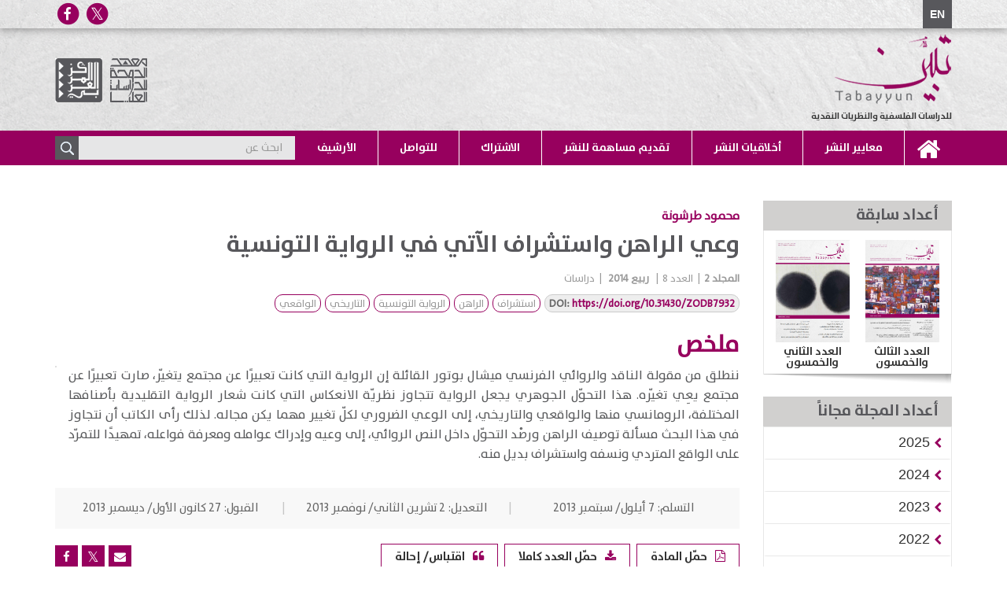

--- FILE ---
content_type: text/html; charset=utf-8
request_url: https://tabayyun.dohainstitute.org/ar/issue8/Pages/art06.aspx
body_size: 35782
content:


<!DOCTYPE html >
<html lang="ar" dir="rtl">
    <head><meta http-equiv="X-UA-Compatible" content="IE=edge" /><meta http-equiv="X-UA-Compatible" content="IE=10" /><meta name="GENERATOR" content="Microsoft SharePoint" /><meta http-equiv="Content-type" content="text/html; charset=utf-8" /><meta http-equiv="Expires" content="0" />
			<meta property="og:title" content="وعي الراهن واستشراف الآتي في الرواية التونسية" />
<meta property="og:url" content="https://tabayyun.dohainstitute.org/ar/issue8/Pages/art06.aspx" />
<meta property="og:type" content="article" />
<meta property="og:description" content="ننطلق من مقولة الناقد والروائي الفرنسي ميشال بوتور القائلة إن الرواية التي كانت تعبيرًا عن مجتمع يتغيّر" />
<meta name="twitter:url" content="https://tabayyun.dohainstitute.org/ar/issue8/Pages/art06.aspx" />
<meta name="twitter:title" content="وعي الراهن واستشراف الآتي في الرواية التونسية" />
<meta name="twitter:description" content="ننطلق من مقولة الناقد والروائي الفرنسي ميشال بوتور القائلة إن الرواية التي كانت تعبيرًا عن مجتمع يتغيّر" />
<meta name="twitter:image:src" content="https://tabayyun.dohainstitute.org/ar/PublishingImages/issuesCovers/Tabayun08-2014_Cover.jpg" />
<meta property = "og:image" itemprop = "image" content = "https://tabayyun.dohainstitute.org/ar/PublishingImages/issuesCovers/Tabayun08-2014_Cover.jpg" />
<meta name="description" content="ننطلق من مقولة الناقد والروائي الفرنسي ميشال بوتور القائلة إن الرواية التي كانت تعبيرًا عن مجتمع يتغيّر" />


        <title>
	وعي الراهن واستشراف الآتي في الرواية التونسية
</title><link rel="shortcut icon" href="/_catalogs/masterpage/Assets/images/Siyasat-favorite.ICO" type="image/vnd.microsoft.icon" id="favicon" />
        <link id="CssLink-30c0511a58a7408c92d8ce9ed0b6eab2" rel="stylesheet" type="text/css" href="/Style%20Library/ar-SA/Themable/Core%20Styles/pagelayouts15.css"/>
<link id="CssLink-e42de69471b74705ae7e685c6e2233a0" rel="stylesheet" type="text/css" href="/_layouts/15/1025/styles/Themable/corev15.css?rev=wAw5n9btRncgC%2FMpRr4Xwg%3D%3DTAG0"/>
<link id="custom" rel="stylesheet" type="text/css" href="/_catalogs/masterpage/Assets/css/custom.css"/>
<style id="SPThemeHideForms" type="text/css">body {opacity:0 !important}</style>
        <script type="text/javascript">// <![CDATA[ 

var g_SPOffSwitches={};
// ]]>
</script>
<script type="text/javascript" src="/_layouts/15/1025/initstrings.js?rev=u0%2Bzzti0ebUXx1Nufovceg%3D%3DTAG0"></script>
<script type="text/javascript" src="/_layouts/15/init.js?rev=yqg8eItAKpo%2FMJ5vm41DGw%3D%3DTAG0"></script>
<script type="text/javascript" src="/_catalogs/masterpage/assets/js/app.min.js"></script>
<script type="text/javascript" src="/_layouts/15/theming.js?rev=SuLUbbwTXcxFWOWLFUsOkw%3D%3DTAG0"></script>
<script type="text/javascript" src="/ScriptResource.axd?d=Suvcvs7IN0eX6nfgkKOFnfR8Ldp52HDDSHN39CiKU5a0cKrMgdIt3UdaClZ5NqKDD6ulGr4G9K6VdbM17EwMELttO15oC2TCsUnVATNlpVCxKqm4vVPypd42Ak3F2u7woQEaEVFO4cKMBaBJvD9eVKx2quKATNUDfnHJLLfq_8Uk6EzOz9DtWrikSzrs27VX0&amp;t=5c0e0825"></script>
<script type="text/javascript" src="/_layouts/15/blank.js?rev=kMrquaL3G2Wud4LWukYsxQ%3D%3DTAG0"></script>
<script type="text/javascript" src="/ScriptResource.axd?d=Boi8-CJsXHlH8N2BAhJutFXWcnrjUrIpdAG5s7vBqtd3bQVDSYWQ7YP3wo1IJL8ULMkzT2fg08PNTf0FJO3jNa92cbXJZ8aeQzGl3u9B_GmE8SPg9PZHno0SndifmH2_0myDJbQDEbvFpLNZPFzO3hA2_K0bb5WC7onN5Vu1sdMmfowdgWad5vfRH7uSsVq30&amp;t=5c0e0825"></script>
<script type="text/javascript">RegisterSod("require.js", "\u002f_layouts\u002f15\u002frequire.js?rev=bv3fWJhk0uFGpVwBxnZKNQ\u00253D\u00253DTAG0");</script>
<script type="text/javascript">RegisterSod("strings.js", "\u002f_layouts\u002f15\u002f1025\u002fstrings.js?rev=NnCZ52cwO9YDQJJ8Sf8ocg\u00253D\u00253DTAG0");</script>
<script type="text/javascript">RegisterSod("sp.res.resx", "\u002f_layouts\u002f15\u002f1025\u002fsp.res.js?rev=N6gYoUbaN\u00252BSGE3q164RBMA\u00253D\u00253DTAG0");</script>
<script type="text/javascript">RegisterSod("sp.runtime.js", "\u002f_layouts\u002f15\u002fsp.runtime.js?rev=1cQ9d\u00252B7huK6eUNdv\u00252FM\u00252BjVw\u00253D\u00253DTAG0");RegisterSodDep("sp.runtime.js", "sp.res.resx");</script>
<script type="text/javascript">RegisterSod("sp.js", "\u002f_layouts\u002f15\u002fsp.js?rev=pKys9\u00252FhW9yiCBFzjEHafmQ\u00253D\u00253DTAG0");RegisterSodDep("sp.js", "sp.runtime.js");RegisterSodDep("sp.js", "sp.ui.dialog.js");RegisterSodDep("sp.js", "sp.res.resx");</script>
<script type="text/javascript">RegisterSod("sp.init.js", "\u002f_layouts\u002f15\u002fsp.init.js?rev=Pj3g3YRDAgUkZH\u00252FsMbD9zw\u00253D\u00253DTAG0");</script>
<script type="text/javascript">RegisterSod("sp.ui.dialog.js", "\u002f_layouts\u002f15\u002fsp.ui.dialog.js?rev=1UkAIYE3LWSyscngZylPpg\u00253D\u00253DTAG0");RegisterSodDep("sp.ui.dialog.js", "sp.init.js");RegisterSodDep("sp.ui.dialog.js", "sp.res.resx");</script>
<script type="text/javascript">RegisterSod("core.js", "\u002f_layouts\u002f15\u002fcore.js?rev=7oVroJmWLgPoAJwWGED4Cw\u00253D\u00253DTAG0");RegisterSodDep("core.js", "strings.js");</script>
<script type="text/javascript">RegisterSod("menu.js", "\u002f_layouts\u002f15\u002fmenu.js?rev=7Y0tu\u00252BP6jlT9g\u00252BnoKenMAQ\u00253D\u00253DTAG0");</script>
<script type="text/javascript">RegisterSod("mQuery.js", "\u002f_layouts\u002f15\u002fmquery.js?rev=\u00252BmXJnQ8pAV5DOLsyvxgW5A\u00253D\u00253DTAG0");</script>
<script type="text/javascript">RegisterSod("callout.js", "\u002f_layouts\u002f15\u002fcallout.js?rev=U36TuVW5DSbNTdznAQ8xSQ\u00253D\u00253DTAG0");RegisterSodDep("callout.js", "strings.js");RegisterSodDep("callout.js", "mQuery.js");RegisterSodDep("callout.js", "core.js");</script>
<script type="text/javascript">RegisterSod("sp.core.js", "\u002f_layouts\u002f15\u002fsp.core.js?rev=r6Ra1TiDD9YjB5dd9usvhQ\u00253D\u00253DTAG0");RegisterSodDep("sp.core.js", "strings.js");RegisterSodDep("sp.core.js", "sp.init.js");RegisterSodDep("sp.core.js", "core.js");</script>
<script type="text/javascript">RegisterSod("clienttemplates.js", "\u002f_layouts\u002f15\u002fclienttemplates.js?rev=IYXhJB3IU3eG9ox9oT1zYQ\u00253D\u00253DTAG0");</script>
<script type="text/javascript">RegisterSod("sharing.js", "\u002f_layouts\u002f15\u002fsharing.js?rev=E\u00252BcflKQGtSnSYPsqiRg5Wg\u00253D\u00253DTAG0");RegisterSodDep("sharing.js", "strings.js");RegisterSodDep("sharing.js", "mQuery.js");RegisterSodDep("sharing.js", "clienttemplates.js");RegisterSodDep("sharing.js", "core.js");</script>
<script type="text/javascript">RegisterSod("suitelinks.js", "\u002f_layouts\u002f15\u002fsuitelinks.js?rev=TvAdJanH0wr75N9Zo9rdWw\u00253D\u00253DTAG0");RegisterSodDep("suitelinks.js", "strings.js");RegisterSodDep("suitelinks.js", "core.js");</script>
<script type="text/javascript">RegisterSod("userprofile", "\u002f_layouts\u002f15\u002fsp.userprofiles.js?rev=J0M1pzLkfDXcJflabMvTYA\u00253D\u00253DTAG0");RegisterSodDep("userprofile", "sp.runtime.js");</script>
<script type="text/javascript">RegisterSod("followingcommon.js", "\u002f_layouts\u002f15\u002ffollowingcommon.js?rev=pYX3IKlo5dvQhaP0QvPcwA\u00253D\u00253DTAG0");RegisterSodDep("followingcommon.js", "strings.js");RegisterSodDep("followingcommon.js", "sp.js");RegisterSodDep("followingcommon.js", "userprofile");RegisterSodDep("followingcommon.js", "core.js");RegisterSodDep("followingcommon.js", "mQuery.js");</script>
<script type="text/javascript">RegisterSod("profilebrowserscriptres.resx", "\u002f_layouts\u002f15\u002f1025\u002fprofilebrowserscriptres.js?rev=bSjFefihfiksGGNB\u00252Fa60lA\u00253D\u00253DTAG0");</script>
<script type="text/javascript">RegisterSod("sp.ui.mysitecommon.js", "\u002f_layouts\u002f15\u002fsp.ui.mysitecommon.js?rev=ieLIoEsnygrNFtbynfCmJg\u00253D\u00253DTAG0");RegisterSodDep("sp.ui.mysitecommon.js", "sp.init.js");RegisterSodDep("sp.ui.mysitecommon.js", "sp.runtime.js");RegisterSodDep("sp.ui.mysitecommon.js", "userprofile");RegisterSodDep("sp.ui.mysitecommon.js", "profilebrowserscriptres.resx");</script>
<script type="text/javascript">RegisterSod("browserScript", "\u002f_layouts\u002f15\u002fie55up.js?rev=ajbMHDSZTEMic\u00252B3j6rqxXA\u00253D\u00253DTAG0");RegisterSodDep("browserScript", "strings.js");</script>
<script type="text/javascript">RegisterSod("inplview", "\u002f_layouts\u002f15\u002finplview.js?rev=UG\u00252BLxWxcIOlBMP95PqVGGg\u00253D\u00253DTAG0");RegisterSodDep("inplview", "strings.js");RegisterSodDep("inplview", "core.js");RegisterSodDep("inplview", "clienttemplates.js");RegisterSodDep("inplview", "sp.js");</script>


        

      
        <!--SPM:-->

       
        <link rel="stylesheet" type="text/css" href="/_catalogs/masterpage/Assets/css/app-rtl.css" /><link rel="stylesheet" type="text/css" href="/_catalogs/masterpage/Assets/css/custom.css" />
        <script src='https://www.google.com/recaptcha/api.js?hl=ar'></script>
        
         <!--SPM:-->
        <link type="text/xml" rel="alternate" href="/ar/issue8/_vti_bin/spsdisco.aspx" />
            
<meta name="citation_journal_title" content="تبين" />
<meta name="citation_issn" content="2305-2465" />
<meta name="citation_issue" content="8" />
<meta name="citation_author" content="محمود طرشونة" />
<meta name="citation_title" content="وعي الراهن واستشراف الآتي في الرواية التونسية" />
<meta name="citation_language" content="ar" />
<meta name="citation_volume" content="2" />
<meta name="citation_firstpage" content="91" />
<meta name="citation_lastpage" content="104" />
<meta name="citation_abstract_html_url" content="https://tabayyun.dohainstitute.org/ar/issue8/Pages/art06.aspx" />
<meta name="citation_pdf_url" content="https://tabayyun.dohainstitute.org/ar/issue8/Pages/Tabayun08-2014_mahmoud%20tarchouna.pdf" />
<meta name="citation_publication_date" content="2014" />


	
	
    <meta name='robots' content='index,follow' />

            <link rel="canonical" href="https://tabayyun.dohainstitute.org:443/ar/issue8/Pages/art06.aspx" />
            
            
        <span id="DeltaSPWebPartManager">
            
        </span><meta charset="utf-8" /><meta name="viewport" content="width=device-width, initial-scale=1" />
       <!-- <meta name="description" content="Syasat" />-->
       
        <script type="text/javascript">
            function ShareWith(Message, Title) {
                if (Title == "Facebook") {
                    var url = "https://www.facebook.com/dialog/share?" + Message
                    window.open(url, '_blank');
                } else if (Title == "Twitter") {
                    var url = "https://twitter.com/share?url=''" + Message
                    window.open(url, '_blank');
                }

            }
        </script>
        
        <script async src="https://www.googletagmanager.com/gtag/js?id=UA-110296444-1"></script>
			<script>
			  window.dataLayer = window.dataLayer || [];
			  function gtag(){dataLayer.push(arguments);}
			  gtag('js', new Date());
			
			  gtag('config', 'UA-110296444-1');
			</script>

    </head>
    <body onhashchange="if (typeof(_spBodyOnHashChange) != 'undefined') _spBodyOnHashChange();" class="visitor">
        
        <div id="imgPrefetch" style="display:none">
<img src="/_catalogs/masterpage/Assets/images/Siyasat-favorite.ICO?rev=43" />
</div>

        <form method="post" action="./art06.aspx" onsubmit="javascript:return WebForm_OnSubmit();" id="aspnetForm">
<div class="aspNetHidden">
<input type="hidden" name="_wpcmWpid" id="_wpcmWpid" value="" />
<input type="hidden" name="wpcmVal" id="wpcmVal" value="" />
<input type="hidden" name="MSOWebPartPage_PostbackSource" id="MSOWebPartPage_PostbackSource" value="" />
<input type="hidden" name="MSOTlPn_SelectedWpId" id="MSOTlPn_SelectedWpId" value="" />
<input type="hidden" name="MSOTlPn_View" id="MSOTlPn_View" value="0" />
<input type="hidden" name="MSOTlPn_ShowSettings" id="MSOTlPn_ShowSettings" value="False" />
<input type="hidden" name="MSOGallery_SelectedLibrary" id="MSOGallery_SelectedLibrary" value="" />
<input type="hidden" name="MSOGallery_FilterString" id="MSOGallery_FilterString" value="" />
<input type="hidden" name="MSOTlPn_Button" id="MSOTlPn_Button" value="none" />
<input type="hidden" name="__EVENTTARGET" id="__EVENTTARGET" value="" />
<input type="hidden" name="__EVENTARGUMENT" id="__EVENTARGUMENT" value="" />
<input type="hidden" name="__REQUESTDIGEST" id="__REQUESTDIGEST" value="noDigest" />
<input type="hidden" name="MSOSPWebPartManager_DisplayModeName" id="MSOSPWebPartManager_DisplayModeName" value="Browse" />
<input type="hidden" name="MSOSPWebPartManager_ExitingDesignMode" id="MSOSPWebPartManager_ExitingDesignMode" value="false" />
<input type="hidden" name="MSOWebPartPage_Shared" id="MSOWebPartPage_Shared" value="" />
<input type="hidden" name="MSOLayout_LayoutChanges" id="MSOLayout_LayoutChanges" value="" />
<input type="hidden" name="MSOLayout_InDesignMode" id="MSOLayout_InDesignMode" value="" />
<input type="hidden" name="_wpSelected" id="_wpSelected" value="" />
<input type="hidden" name="_wzSelected" id="_wzSelected" value="" />
<input type="hidden" name="MSOSPWebPartManager_OldDisplayModeName" id="MSOSPWebPartManager_OldDisplayModeName" value="Browse" />
<input type="hidden" name="MSOSPWebPartManager_StartWebPartEditingName" id="MSOSPWebPartManager_StartWebPartEditingName" value="false" />
<input type="hidden" name="MSOSPWebPartManager_EndWebPartEditing" id="MSOSPWebPartManager_EndWebPartEditing" value="false" />
<input type="hidden" name="__VIEWSTATE" id="__VIEWSTATE" value="/[base64]/[base64]/Yp9mE2LHZiNin2YrYqSDYp9mE2KrZiNmG2LPZitipH9in2YTYsdmI2KfZitipINin2YTYqtmI2YbYs9mK2KlkAgMPZBYCZg8VA4ABaHR0cHM6Ly90YWJheXl1bi5kb2hhaW5zdGl0dXRlLm9yZy9hci9QYWdlcy9TZWFyY2hQYWdlLmFzcHg/[base64]/[base64]/[base64]/[base64]/[base64]/[base64]/ZiiDZiNin2YTYrtmF2LPZitmGZAIBD2QWCGYPFQIBMgEyZAIBDw8WAh8ABQQyMDI0ZGQCAg8VAQEyZAIDDxYCHwICBBYIZg9kFgJmDxUCLmh0dHBzOi8vdGFiYXl5dW4uZG9oYWluc3RpdHV0ZS5vcmcvYXIvaXNzdWUwNTAZ2KfZhNi52K/YryDYp9mE2K7Zhdiz2YjZhmQCAQ9kFgJmDxUCLmh0dHBzOi8vdGFiYXl5dW4uZG9oYWluc3RpdHV0ZS5vcmcvYXIvaXNzdWUwNDkq2KfZhNi52K/[base64]/[base64]/[base64]/YryDYp9mE2LPYp9io2Lkg2YjYp9mE2KvZhNin2KvZiNmGZAICD2QWAmYPFQIuaHR0cHM6Ly90YWJheXl1bi5kb2hhaW5zdGl0dXRlLm9yZy9hci9pc3N1ZTAzNirYp9mE2LnYr9ivINin2YTYs9in2K/[base64]/[base64]/[base64]/YryDYp9mE2LPYp9iv2LMg2YjYp9mE2LnYtNix2YjZhmQCAQ9kFgJmDxUCLmh0dHBzOi8vdGFiYXl5dW4uZG9oYWluc3RpdHV0ZS5vcmcvYXIvaXNzdWUwMjUp2KfZhNi52K/[base64]/Yp9mE2K3Yp9iv2Yog2Ygg2KfZhNi52LTYsdmI2YZkAgIPZBYCZg8VAi1odHRwczovL3RhYmF5eXVuLmRvaGFpbnN0aXR1dGUub3JnL2FyL2lzc3VlMjAZ2KfZhNi52K/[base64]/[base64]/[base64]/[base64]/[base64]/ZiNix2YrYqSDZhdmP2K3Zg9mR2YXYqSDYqti12K/YsSDYudmGINin2YTZhdix2YPYsiDYp9mE2LnYsdio2Yog2YTZhNij2KjYrdin2Ksg2YjYr9ix2KfYs9ipINin2YTYs9mK2KfYs9in2Kog2YjZhdi52YfYryDYp9mE2K/[base64]" />
</div>

<script type="text/javascript">
//<![CDATA[
var theForm = document.forms['aspnetForm'];
if (!theForm) {
    theForm = document.aspnetForm;
}
function __doPostBack(eventTarget, eventArgument) {
    if (!theForm.onsubmit || (theForm.onsubmit() != false)) {
        theForm.__EVENTTARGET.value = eventTarget;
        theForm.__EVENTARGUMENT.value = eventArgument;
        theForm.submit();
    }
}
//]]>
</script>


<script src="/WebResource.axd?d=VeVc-NubrVyCQWTD3F3u2GFcCh2rKbKs3P7m14L6mkmjHoaKcQwVtqiAj9uFlj5xy-45kV1GpN2cbVuVb09Y5HVYwjS6TRMAiTwjqDB69Ik1&amp;t=638901644248157332" type="text/javascript"></script>


<script type="text/javascript">
//<![CDATA[
var MSOWebPartPageFormName = 'aspnetForm';
var g_presenceEnabled = true;
var g_wsaEnabled = false;

var g_correlationId = 'a666eea1-292e-f0e9-0d6b-afc817f43576';
var g_wsaQoSEnabled = false;
var g_wsaQoSDataPoints = [];
var g_wsaRUMEnabled = false;
var g_wsaLCID = 1025;
var g_wsaListTemplateId = 850;
var g_wsaSiteTemplateId = 'ACRPS_ISSUESITE#0';
var _spPageContextInfo={"webServerRelativeUrl":"/ar/issue8","webAbsoluteUrl":"https://tabayyun.dohainstitute.org/ar/issue8","viewId":"","listId":"{87448e7d-4f33-4f32-a288-4f681362d1af}","listPermsMask":{"High":16,"Low":196673},"listUrl":"/ar/issue8/Pages","listTitle":"الصفحات","listBaseTemplate":850,"viewOnlyExperienceEnabled":false,"blockDownloadsExperienceEnabled":false,"idleSessionSignOutEnabled":false,"cdnPrefix":"","siteAbsoluteUrl":"https://tabayyun.dohainstitute.org","siteId":"{7f91dec8-9e8d-49cf-81e5-e9fa2705d167}","showNGSCDialogForSyncOnTS":false,"supportPoundStorePath":true,"supportPercentStorePath":true,"siteSubscriptionId":null,"CustomMarkupInCalculatedFieldDisabled":true,"AllowCustomMarkupInCalculatedField":false,"isSPO":false,"farmLabel":null,"serverRequestPath":"/ar/issue8/Pages/art06.aspx","layoutsUrl":"_layouts/15","webId":"{a6a13848-ba6e-4d58-afc8-b8d45816f2e4}","webTitle":"العدد الثامن","webTemplate":"10002","webTemplateConfiguration":"ACRPS_ISSUESITE#0","webDescription":"","tenantAppVersion":"0","isAppWeb":false,"webLogoUrl":"_layouts/15/images/siteicon.png","webLanguage":1025,"currentLanguage":1025,"currentUICultureName":"ar-SA","currentCultureName":"ar-JO","currentCultureLCID":11265,"env":null,"nid":0,"fid":0,"serverTime":"2026-01-19T03:12:41.9024283Z","siteClientTag":"160$$16.0.10417.20059","crossDomainPhotosEnabled":false,"openInClient":false,"Has2019Era":true,"webUIVersion":15,"webPermMasks":{"High":16,"Low":196673},"pageListId":"{87448e7d-4f33-4f32-a288-4f681362d1af}","pageItemId":8,"pagePermsMask":{"High":16,"Low":196673},"pagePersonalizationScope":1,"userEmail":"","userId":0,"userLoginName":null,"userDisplayName":null,"isAnonymousUser":true,"isAnonymousGuestUser":false,"isEmailAuthenticationGuestUser":false,"isExternalGuestUser":false,"systemUserKey":null,"alertsEnabled":true,"siteServerRelativeUrl":"/","allowSilverlightPrompt":"True","themeCacheToken":"/ar/issue8::1:","themedCssFolderUrl":null,"themedImageFileNames":null,"modernThemingEnabled":true,"isSiteAdmin":false,"ExpFeatures":[480216468,1884350801,1158731092,62197791,538521105,335811073,4194306,34614301,268500996,-1946025984,28445328,-2147475455,134291456,65536,288,950272,1282,808326148,134217873,0,0,-1073217536,545285252,18350656,-467402752,6291457,-2147483644,1074794496,-1728053184,1845537108,622628,4102,0,0,0,0,0,0,0,0,0,0,0,0,0,0,0],"killSwitches":{},"InternalValidAuthorities":["diqspfw11:2055","hikama.dohainstitute.org","oieforms.dohainstitute.edu.qa","diqspfw11:6060","www.dohainstitute.edu.qa","diqspfw11:2200","news.dohadictionary.org","diqspfw11:5050","financeform.dohainstitute.edu.qa","diqspfw11:8778","diqspfw11:2020","siyasatarabiya.dohainstitute.org","diqspfw11:2050","ostour.dohainstitute.org","diqspfw11:2060","istishraf.dohainstitute.org","diqspfw11:2030","tabayyun.dohainstitute.org","diqspfw13","researchactivity.dohainstitute.edu.qa","arabindex.dohainstitute.org","diqspfw13:2070","diqspfw11:4022","diqspfw11:2040","omran.dohainstitute.org","researchers.dohainstitute.org","diqspfw11:9090","almuntaqa.dohainstitute.org","diqspfw11:2066","diqspfw11:8010","diqspfw12:8010","arabica.dohainstitute.org","diqspfw13:8010","diqspfw14:8010","chs-doha.org","diqspfw12:7172","www.dohainstitute.org","diqspfw14:4040","diqspfw12:4040","publications.dohainstitute.org","diqspfw11:2233"],"CorrelationId":"a666eea1-292e-f0e9-0d6b-afc817f43576","hasManageWebPermissions":false,"isNoScriptEnabled":false,"groupId":null,"groupHasHomepage":true,"groupHasQuickLaunchConversationsLink":false,"departmentId":null,"hubSiteId":null,"hasPendingWebTemplateExtension":false,"isHubSite":false,"isWebWelcomePage":false,"siteClassification":"","hideSyncButtonOnODB":false,"showNGSCDialogForSyncOnODB":false,"sitePagesEnabled":false,"sitePagesFeatureVersion":0,"DesignPackageId":"00000000-0000-0000-0000-000000000000","groupType":null,"groupColor":"#da3b01","siteColor":"#da3b01","headerEmphasis":0,"navigationInfo":null,"guestsEnabled":false,"MenuData":{"SignInUrl":"/ar/issue8/_layouts/15/Authenticate.aspx?Source=%2Far%2Fissue8%2FPages%2Fart06%2Easpx"},"RecycleBinItemCount":-1,"PublishingFeatureOn":true,"PreviewFeaturesEnabled":false,"disableAppViews":false,"disableFlows":false,"serverRedirectedUrl":null,"formDigestValue":"0xD33458CE998AF3EC908728A81030CFFA04F4DC44A98D9F7BBE818576B4B4F3686B7FC97BC09A7BA4CADF88843B91EC6E71EA6D0735A1FDCD30D53E828C86962C,19 Jan 2026 03:12:41 -0000","maximumFileSize":10240,"formDigestTimeoutSeconds":1800,"canUserCreateMicrosoftForm":false,"canUserCreateVisioDrawing":true,"readOnlyState":null,"isTenantDevSite":false,"preferUserTimeZone":false,"userTimeZoneData":null,"userTime24":false,"userFirstDayOfWeek":null,"webTimeZoneData":null,"webTime24":false,"webFirstDayOfWeek":null,"isSelfServiceSiteCreationEnabled":null,"alternateWebAppHost":"","aadTenantId":"","aadUserId":"","aadInstanceUrl":"","msGraphEndpointUrl":"https://","allowInfectedDownload":true};_spPageContextInfo.updateFormDigestPageLoaded=new Date();_spPageContextInfo.clientServerTimeDelta=new Date(_spPageContextInfo.serverTime)-new Date();if(typeof(define)=='function'){define('SPPageContextInfo',[],function(){return _spPageContextInfo;});}var L_Menu_BaseUrl="/ar/issue8";
var L_Menu_LCID="1025";
var L_Menu_SiteTheme="null";
document.onreadystatechange=fnRemoveAllStatus; function fnRemoveAllStatus(){removeAllStatus(true)};Flighting.ExpFeatures = [480216468,1884350801,1158731092,62197791,538521105,335811073,4194306,34614301,268500996,-1946025984,28445328,-2147475455,134291456,65536,288,950272,1282,808326148,134217873,0,0,-1073217536,545285252,18350656,-467402752,6291457,-2147483644,1074794496,-1728053184,1845537108,622628,4102,0,0,0,0,0,0,0,0,0,0,0,0,0,0,0]; (function()
{
    if(typeof(window.SP) == "undefined") window.SP = {};
    if(typeof(window.SP.YammerSwitch) == "undefined") window.SP.YammerSwitch = {};

    var ysObj = window.SP.YammerSwitch;
    ysObj.IsEnabled = false;
    ysObj.TargetYammerHostName = "www.yammer.com";
} )(); var _spWebPartComponents = new Object();//]]>
</script>

<script src="/ScriptResource.axd?d=kSkMIw0ylTrggqPqCOfGJg36nZOQAc843bQwYCo0g4IAJFTv9UDd4r-G7vLt3YwrZq-TrQTvRczfjOBd-yTbQTqVwRU80Ppy_bxplibCmtZ4o0e11l1A21EVeWIXtq2ewjqnOwLfkekEpjMBc_QLZfbrx2K2ndjPrpyrK5t4m1w1&amp;t=ffffffff93d1c106" type="text/javascript"></script>
<script src="/_layouts/15/blank.js?rev=kMrquaL3G2Wud4LWukYsxQ%3D%3DTAG0" type="text/javascript"></script>
<script type="text/javascript">
//<![CDATA[
window.SPThemeUtils && SPThemeUtils.RegisterCssReferences([{"Url":"\u002fStyle Library\u002far-SA\u002fThemable\u002fCore Styles\u002fpagelayouts15.css","OriginalUrl":"\u002fStyle Library\u002far-SA\u002fThemable\u002fCore Styles\u002fpagelayouts15.css","Id":"CssLink-30c0511a58a7408c92d8ce9ed0b6eab2","ConditionalExpression":"","After":"","RevealToNonIE":"false"},{"Url":"\u002f_layouts\u002f15\u002f1025\u002fstyles\u002fThemable\u002fcorev15.css?rev=wAw5n9btRncgC\u00252FMpRr4Xwg\u00253D\u00253DTAG0","OriginalUrl":"\u002f_layouts\u002f15\u002f1025\u002fstyles\u002fThemable\u002fcorev15.css?rev=wAw5n9btRncgC\u00252FMpRr4Xwg\u00253D\u00253DTAG0","Id":"CssLink-e42de69471b74705ae7e685c6e2233a0","ConditionalExpression":"","After":"","RevealToNonIE":"false"},{"Url":"\u002f_catalogs\u002fmasterpage\u002fAssets\u002fcss\u002fcustom.css","OriginalUrl":"\u002f_catalogs\u002fmasterpage\u002fAssets\u002fcss\u002fcustom.css","Id":"custom","ConditionalExpression":"","After":"System.String[]","RevealToNonIE":"false"}]);
(function(){

        if (typeof(_spBodyOnLoadFunctions) === 'undefined' || _spBodyOnLoadFunctions === null) {
            return;
        }
        _spBodyOnLoadFunctions.push(function() {
            SP.SOD.executeFunc('core.js', 'FollowingDocument', function() { FollowingDocument(); });
        });
    })();(function(){

        if (typeof(_spBodyOnLoadFunctions) === 'undefined' || _spBodyOnLoadFunctions === null) {
            return;
        }
        _spBodyOnLoadFunctions.push(function() {
            SP.SOD.executeFunc('core.js', 'FollowingCallout', function() { FollowingCallout(); });
        });
    })();if (typeof(DeferWebFormInitCallback) == 'function') DeferWebFormInitCallback();function WebForm_OnSubmit() {
UpdateFormDigest('\u002far\u002fissue8', 1440000);if (typeof(ValidatorOnSubmit) == "function" && ValidatorOnSubmit() == false) return false;if (typeof(_spFormOnSubmitWrapper) != 'undefined') {return _spFormOnSubmitWrapper();} else {return true;};
return true;
}
//]]>
</script>

<div class="aspNetHidden">

	<input type="hidden" name="__VIEWSTATEGENERATOR" id="__VIEWSTATEGENERATOR" value="A25E38D8" />
	<input type="hidden" name="__EVENTVALIDATION" id="__EVENTVALIDATION" value="/wEdABIoV9YklBO+RBkYrhveL5i3TptP4wkUGGeH59XYHa7X1Ibp3p+4WOJ9of/wW6sZy+x52uKv9wdEu1qiSeu8k4BTLZIRrqI1J6oFWCTIPanTFQmP0BwH5GmttvBoXAx6LXkvX6WVVGUBg5VpV9dO81Hgp+h0+gUjw5lLssj3auudS5ZzSZQqC3HteirCYBAsqwyNXDCzY4XHuY2bzC1POezNZ6YxkeoolTo8F7p/u8Ei+XqMT1RzE8469Uo4xfDZG8HCUB434TndC2wXg0QdHWp+yA0bpeiyIZWF7lt0LDyC9iDL6LUA+jMp9CmvCNZV9vvLFOoXKioO8Qsz9jr8yDXzGJSf2etQ3vYX+Hu7iXeK5KGvGYd4IY3CHDJP6wXLwJ6+D7cW6oiy42BizQC25BDKbZpK3O7orx3CahJacK9euQ==" />
</div>
            <script type="text/javascript">
//<![CDATA[
Sys.WebForms.PageRequestManager._initialize('ctl00$ScriptManager', 'aspnetForm', ['tctl00$topNavBar$UpdatePanel1','','tctl00$PlaceHolderMain$share1$shareWithEmail$ShareViaEmailEditModePanel$updatePanel','','tctl00$PlaceHolderMain$share1$shareWithEmail$ShareViaEmailEditModePanel$UpdatePanel1',''], [], [], 90, 'ctl00');
//]]>
</script>




            <div>
	
                <div id="TurnOnAccessibility" style="display: none" class="s4-notdlg noindex">
                    <a id="linkTurnOnAcc" href="#" class="ms-accessible ms-acc-button" onclick="SetIsAccessibilityFeatureEnabled(true);UpdateAccessibilityUI();document.getElementById('linkTurnOffAcc').focus();return false;">
                        تشغيل وضع قابل للوصول بشكل أفضل
                    </a>
                </div>
                <div id="TurnOffAccessibility" style="display: none" class="s4-notdlg noindex">
                    <a id="linkTurnOffAcc" href="#" class="ms-accessible ms-acc-button" onclick="SetIsAccessibilityFeatureEnabled(false);UpdateAccessibilityUI();document.getElementById('linkTurnOnAcc').focus();return false;">
                        إيقاف تشغيل الوضع القابل للوصول بشكل أفضل
                    </a>
                </div>
            
</div>
            <div id="ms-designer-ribbon">
                <div>
	
	<div id="s4-ribbonrow" style="visibility:hidden;display:none"></div>

</div>


<div id="notificationArea" class="" style="">
<div id="pageStatusBar"></div></div>
            </div>
            
<div id="notificationArea" class="" style="">
<div id="pageStatusBar"></div></div>
            </div>
            <div id="s4-workspace">
                <div id="s4-bodyContainer">
                    <div class="background"></div>
                    
                    

<style type="text/css">
		

    </style>

<div class="header">
    <div class="container-fluid header__top">
        <div class="container">
            <div class="row">
                <div class="col-md-6">
                    <div class="header__language">
                       <a href="https://tabayyun.dohainstitute.org:443/en/issue8/pages/art06.aspx" title="الإنجليزية">EN</a>
                    </div>
                </div>
                <div class="col-md-6">
                    <div class="header__social-icons">
                        <ul>
                            <li>
                                <a href="https://www.facebook.com/arabcenter.ar" title="Facebook" target="_blank">
                                    <span class="fa-stack fa-md">
                                        <i class="fa fa-circle fa-stack-2x"></i>
                                        <i class="fa fa-facebook fa-stack-1x fa-inverse"></i>
                                    </span>
                                </a>
                            </li>
                            <li>
                                <a href="https://twitter.com/ArabCenter_ar" title="Twitter" target="_blank">
                                    <span class="fa-stack fa-md">
                                        <i class="fa fa-circle fa-stack-2x"></i>
                                        <i class="fa fa-twitter fa-stack-1x fa-inverse"></i>
                                    </span>
                                </a>
                            </li>
                            <li class="visible-xs">
                                <a href="https://www.youtube.com/user/thedohainstitute" title="Youtube" target="_blank">
                                    <span class="fa-stack fa-md">
                                        <i class="fa fa-circle fa-stack-2x"></i>
                                        <i class="fa fa-youtube fa-stack-1x fa-inverse"></i>
                                    </span>
                                </a>
                            </li>
                        </ul>
                    </div>
                    <div class="header__register-login" style="display: none;">

                        <a href="javascript:void(0);" class="login-now">
                            تسجيل الدخول</a>
                        <span class="sep">|</span>
                        <a href="https://tabayyun.dohainstitute.org/ar/Pages/RegisterPage.aspx">
                            التسجيل</a>
                        <div class="header__register-loginform">
                            
                            <div id="ctl00_topNavBar_UpdatePanel1">
	
                                    <form>
                                        <div class="form-group">

                                            <span id="ctl00_topNavBar_lblname">الإسم</span>
                                            <input name="ctl00$topNavBar$txtName" type="text" id="ctl00_topNavBar_txtName" class="form-control" />
                                            
                                        </div>
                                        <div class="form-group">

                                            <span id="ctl00_topNavBar_lblPassword">كلمة المرور:</span>
                                            <input name="ctl00$topNavBar$txtPassword" type="password" id="ctl00_topNavBar_txtPassword" class="form-control" />
                                            
                                        </div>

                                        <input type="submit" name="ctl00$topNavBar$btnLogin" value="تسجيل الدخول" onclick="javascript:WebForm_DoPostBackWithOptions(new WebForm_PostBackOptions(&quot;ctl00$topNavBar$btnLogin&quot;, &quot;&quot;, true, &quot;&quot;, &quot;&quot;, false, false))" id="ctl00_topNavBar_btnLogin" />

                                        <p>

                                            
                                        </p>
                                        <p>
                                            لتسجيل مستخدم جديد،
                                            <a href="https://tabayyun.dohainstitute.org/ar/Pages/RegisterPage.aspx">
                                                اضغط هنا</a>
                                        </p>
                                    </form>
                                
</div>
                        </div>
                    </div>
                </div>
            </div>
        </div>
    </div>
    <div class="container-fluid header__center">
        <div class="container">
            <div class="row">
                <div class="col-md-12">
                    <div class="logo">
                        <a href="/" title="">
                            <img src="/_catalogs/masterpage/Assets/images/logo.png" alt="" class="img-responsive" />
                            <span class="slogan">للدراسات الفلسفية والنظريات النقدية</span>
                        </a>
                    </div>
                    <div class="arab-center-full">
                        <a href="https://www.dohainstitute.org/ar" title="" target="_blank">
                            <img src="/_catalogs/masterpage/Assets/images/PastedGraphic-2.png" alt="" class="img-responsive" />
                        </a>
                    </div>
                    <div class="arab-center-full">
                        <a href="https://www.dohainstitute.edu.qa/EN/Pages/default.aspx" title="" target="_blank">
                            <img src="/_catalogs/masterpage/Assets/images/PastedGraphic-1.png" />
                        </a>
                    </div>
                    <div class="arab-center-responsive">
                        <a href="https://www.dohainstitute.org/ar" title="" target="_blank">
                            <img src="" alt="">
                        </a>
                    </div>
                </div>
            </div>
        </div>
    </div>
    <div class="container-fluid header__bottom">
        <div class="container">
            <div class="row">
                <div class="col-md-12">
                    <nav class="navbar navbar-default">
                        <div class="navbar-header">
                            <button type="button" class="navbar-toggle" data-toggle="collapse" data-target=".navbar-ex1-collapse">
                                <span class="sr-only">Toggle navigation</span>
                                <span class="icon-bar"></span>
                                <span class="icon-bar"></span>
                                <span class="icon-bar"></span>
                            </button>

                            <a class="navbar-brand" href="https://tabayyun.dohainstitute.org/ar/"><i class="fa fa-home"></i></a>

                            <div id="ctl00_topNavBar_SearchBox" onkeypress="javascript:return WebForm_FireDefaultButton(event, &#39;ctl00_topNavBar_btnSearch&#39;)">
	
                                <div class="navbar-form navbar-left">
                                    <div class="form-group">
                                        <p class="form-control-static">بحث متقدم</p>
                                    </div>
                                    <div class="form-group">
                                        <input name="ctl00$topNavBar$txtsearch" type="text" id="ctl00_topNavBar_txtsearch" class="form-control" placeholder="ابحث عن" />
                                    </div>
                                    <input type="submit" name="ctl00$topNavBar$btnSearch" value="" id="ctl00_topNavBar_btnSearch" class="btn btn-default" />
                                </div>
                            
</div>
                        </div>
                        <div class="collapse navbar-collapse navbar-ex1-collapse">
                            <ul class="nav navbar-nav">

                                
                                        <li class=''><a href="/ar/Pages/PublicationStandards.aspx">معايير النشر</a></li>
                                    
                                        <li class=''><a href="/ar/Pages/JournalEthics.aspx">أخلاقيات النشر</a></li>
                                    
                                        <li class=''><a href="/ar/Pages/SubmitYourWorkPage.aspx">تقديم مساهمة للنشر</a></li>
                                    
                                        <li class=''><a href="/ar/Pages/SubscriptionPage.aspx">الاشتراك</a></li>
                                    
                                        <li class=''><a href="/ar/Pages/ContactUsPage.aspx">للتواصل</a></li>
                                    
                                        <li class=''><a href="/ar/pages/archive.aspx">الأرشيف</a></li>
                                    
                            </ul>
                            <div id="ctl00_topNavBar_Panel1" onkeypress="javascript:return WebForm_FireDefaultButton(event, &#39;ctl00_topNavBar_btnSearch1&#39;)">
	
                                <div class="navbar-form">

                                    <div class="form-group">
                                        <input name="ctl00$topNavBar$txtsearch1" type="text" id="ctl00_topNavBar_txtsearch1" class="form-control form-control--writer" placeholder="ابحث عن" />

                                    </div>

                                    <input type="submit" name="ctl00$topNavBar$btnSearch1" value="" id="ctl00_topNavBar_btnSearch1" class="btn btn-default" />

                                </div>
                            
</div>
                        </div>





                    </nav>
                </div>
            </div>
        </div>
    </div>
</div>

                    
                    <div class="content">
                        <div class="container">
                            <div class="row">
                                <div class="col-md-8">

                                    <div data-name="ContentPlaceHolderMain">
                                        <span id="DeltaPlaceHolderMain">
                                                
<div class="article">
    <style>
        .wd {
            width: 100%;
        }
    </style>
    
    
     
    <div class="article__issue hidden-xs hidden-sm">
        
        
    </div>
    
         <div class="doha_article__author author">
             <ul class="article-authors">
	            
                        <li><a href="https://tabayyun.dohainstitute.org/ar/Pages/SearchPage.aspx?path=https://tabayyun.dohainstitute.org/ar&author=محمود طرشونة&" title='محمود طرشونة'>محمود طرشونة</a></li>
                    
              </ul>
         </div>
         <div class="doha_article__translator author">
             <span class="translator-title"></span>
             <ul class="article-translator">
                 
                 
             </ul>
         </div>
        <div class="clearfix"></div>
        <div class="doha_article__title">
            <h1 id="article-title">  وعي الراهن واستشراف الآتي في الرواية التونسية </h1>
            <div class="doha_article__details">
                    <span class="doha_volume">المجلد <span id="volume">2</span></span><span class="doha__detail-separator">|</span><span class="doha_issue">العدد <span id="issue">8</span></span><span class="doha__detail-separator">|</span>
                <span class="doha_date" id="publish-date">
                        <span id="ctl00_PlaceHolderMain_lblArticleDate1">ربيع 2014</span>
                        
                </span>
                <span class="doha__detail-separator">|</span><span class="doha_section" id="section">دراسات</span>			
		    </div>
        </div>
        <div class="doha_article__tags-doi">
            <span class="doha_doi">DOI: <a id="doi">https://doi.org/10.31430/ZODB7932</a></span>
            
                        <a class="doha_tags" href="https://tabayyun.dohainstitute.org/ar/Pages/SearchPage.aspx?path=https://tabayyun.dohainstitute.org/ar&keyword=استشراف&" title='استشراف'>استشراف</a>
                    
                        <a class="doha_tags" href="https://tabayyun.dohainstitute.org/ar/Pages/SearchPage.aspx?path=https://tabayyun.dohainstitute.org/ar&keyword=الراهن&" title='الراهن'>الراهن</a>
                    
                        <a class="doha_tags" href="https://tabayyun.dohainstitute.org/ar/Pages/SearchPage.aspx?path=https://tabayyun.dohainstitute.org/ar&keyword=الرواية التونسية&" title='الرواية التونسية'>الرواية التونسية</a>
                    
                        <a class="doha_tags" href="https://tabayyun.dohainstitute.org/ar/Pages/SearchPage.aspx?path=https://tabayyun.dohainstitute.org/ar&keyword=التاريخي&" title='التاريخي'>التاريخي</a>
                    
                        <a class="doha_tags" href="https://tabayyun.dohainstitute.org/ar/Pages/SearchPage.aspx?path=https://tabayyun.dohainstitute.org/ar&keyword=الواقعي&" title='الواقعي'>الواقعي</a>
                     
        </div>
       
        
           
         
    <div class="article__content">
        <div class="article__body">
            <div class="doha_summary doha_latest_issue">
                <h2 class="doha_summary__title">ملخص</h2>
                <div class="latest-doha__image hidden-xs">
                    <img id="ctl00_PlaceHolderMain_imgPageImage1" class="img-responsive" src="" />
                </div>
                <div class="latest-issue__content doha-justify__content">
                    <div class="latest-doha__image visible-xs">
                        <img id="ctl00_PlaceHolderMain_articleImage1" class="img-responsive" />
                    </div>
                    <div id="ctl00_PlaceHolderMain_RichHtmlField1_label" style='display:none'>محتوى الصفحة</div><div id="ctl00_PlaceHolderMain_RichHtmlField1__ControlWrapper_RichHtmlField" class="ms-rtestate-field" style="display:inline" aria-labelledby="ctl00_PlaceHolderMain_RichHtmlField1_label"><p style="text-align&#58;justify;">​ننطلق من مقولة الناقد والروائي الفرنسي ميشال بوتور القائلة إن الرواية التي كانت تعبيرًا عن مجتمع يتغيّر، صارت تعبيرًا عن مجتمع يعِي تغيّره. هذا التحوّل الجوهري يجعل الرواية تتجاوز نظريّة الانعكاس التي كانت شعار الرواية التقليدية بأصنافها المختلفة، الرومانسي منها والواقعي والتاريخي، إلى الوعي الضروري لكلّ تغيير مهما يكن مجاله. لذلك رأى الكاتب أن نتجاوز في هذا البحث مسألة توصيف الراهن ورصْد التحوّل داخل النص الروائي، إلى وعيه وإدراك عوامله ومعرفة فواعله، تمهيدًا للتمرّد على الواقع المتردي ونسفه واستشراف بديل منه.</p></div>
                </div>
            </div>
        </div>
    </div>
    <div class="doha_article-date" id="dates-div">
	    <span class="doha_date" id="receive-date">التسلم:<span id="ctl00_PlaceHolderMain_lblReceiveDate"> 7 أيلول/ سبتمبر 2013</span></span><span class="doha_separator"></span><span class="doha_date" id="modify-date">التعديل:<span id="ctl00_PlaceHolderMain_lblModifyDate"> 2 تشرين الثاني/ نوفمبر 2013</span></span><span class="doha_separator"></span><span class="doha_date" id="accept-date">القبول:<span id="ctl00_PlaceHolderMain_lblAcceptDate"> 27 كانون الأول/ ديسمبر 2013</span></span>
	</div>
    <div class="latest-issue__options latest-issue__options--article doha_options">
        <a id="ctl00_PlaceHolderMain_hlArticlePDFLink" class="btn btn--bordered" href="https://tabayyun.dohainstitute.org/ar/issue8/Pages/Tabayun08-2014_mahmoud%20tarchouna.pdf" Text="Download Article PDF" target="_blank"><i class="fa fa-file-pdf-o"></i>حمّل المادة</a>
        <a id="ctl00_PlaceHolderMain_hlIssuePDFLink" class="btn btn--bordered" href="https://tabayyun.dohainstitute.org/ar/issue8/Documents/Tabayun08-2014_Issue.pdf" Text="Download Issue" target="_blank"><i class="fa fa-download"></i>حمّل العدد كاملا</a>
		
        <span class='btn btn--bordered cite-link doha_cite-link desktop_cite'><span class='doha_cite_paper'><i class='fa fa-quote-left'></i>اقتباس/ إحالة</span></span>
        
        
        <a id="ctl00_PlaceHolderMain_hlSubscribeForYear" class="btn btn--green visible-xs visible-sm" href="#" Text="Subscribe For Year" target="_blank">الإشتراك لمدة سنة</a>
		<span class='btn btn--bordered cite-link doha_cite-link mobile_cite'><span class='doha_cite_paper'><i class='fa fa-quote-left'></i>اقتباس/ إحالة</span></span>
        <div class="doha_citation-mobile"><div class="doha_citation-content"></div></div>
        <div class="share">
                

<span>
    </span>
<ul>
    <li><a href="javascript:ShareWith('app%5Fid%3D450779291978482%26title%3D%D8%A7%D9%82%D8%B1%D8%A3%20%D9%87%D8%B0%D9%87%20%D8%A7%D9%84%D9%85%D8%A7%D8%AF%D8%A9%20%D8%A7%D9%84%D9%85%D9%85%D9%8A%D8%B2%D8%A9%20%D8%A8%D8%BA%D9%86%D9%88%D8%A7%D9%86%20%D9%88%D8%B9%D9%8A%20%D8%A7%D9%84%D8%B1%D8%A7%D9%87%D9%86%20%D9%88%D8%A7%D8%B3%D8%AA%D8%B4%D8%B1%D8%A7%D9%81%20%D8%A7%D9%84%D8%A2%D8%AA%D9%8A%20%D9%81%D9%8A%20%D8%A7%D9%84%D8%B1%D9%88%D8%A7%D9%8A%D8%A9%20%D8%A7%D9%84%D8%AA%D9%88%D9%86%D8%B3%D9%8A%D8%A9%20%D9%85%D9%86%20%D8%AF%D9%88%D8%B1%D9%8A%D9%91%D8%A9%20%22%D8%AA%D8%A8%D9%8A%D9%86%22%20%D9%88%D8%A7%D9%84%D8%AA%D9%8A%20%D8%AA%D8%B9%D9%86%D9%89%20%D9%84%D9%84%D8%AF%D8%B1%D8%A7%D8%B3%D8%A7%D8%AA%20%D8%A7%D9%84%D9%81%D9%84%D8%B3%D9%81%D9%8A%D8%A9%20%D9%88%D8%A7%D9%84%D9%86%D8%B8%D8%B1%D9%8A%D8%A7%D8%AA%20%D8%A7%D9%84%D9%86%D9%82%D8%AF%D9%8A%D8%A9%D8%8C%20%D9%88%D9%8A%D8%B5%D8%AF%D8%B1%D9%87%D8%A7%20%D8%A7%D9%84%D9%85%D8%B1%D9%83%D8%B2%20%D8%A7%D9%84%D8%B9%D8%B1%D8%A8%D9%8A%20%D9%84%D9%84%D8%A3%D8%A8%D8%AD%D8%A7%D8%AB%20%D9%88%D8%AF%D8%B1%D8%A7%D8%B3%D8%A9%20%D8%A7%D9%84%D8%B3%D9%8A%D8%A7%D8%B3%D8%A7%D8%AA%20https%3A%2F%2Ftabayyun%2Edohainstitute%2Eorg%2Far%2Fissue8%2FPages%2Fart06%2Easpx%26href%3Dhttps%3A%2F%2Ftabayyun%2Edohainstitute%2Eorg%2Far%2Fissue8%2FPages%2Fart06%2Easpx', 'Facebook')"><i class="fa fa-facebook"></i></a></li>
    <li><a href="javascript:ShareWith('%26url%3D%26text%3D%D8%A7%D9%82%D8%B1%D8%A3%20%D9%88%D8%B9%D9%8A%20%D8%A7%D9%84%D8%B1%D8%A7%D9%87%D9%86%20%D9%88%D8%A7%D8%B3%D8%AA%D8%B4%D8%B1%D8%A7%D9%81%20%D8%A7%D9%84%D8%A2%D8%AA%D9%8A%20%D9%81%D9%8A%20%D8%A7%D9%84%D8%B1%D9%88%D8%A7%D9%8A%D8%A9%20%D8%A7%D9%84%D8%AA%D9%88%D9%86%D8%B3%D9%8A%D8%A9%20https%3A%2F%2Ftabayyun%2Edohainstitute%2Eorg%2Far%2Fissue8%2FPages%2Fart06%2Easpx%20%D9%85%D9%86%20%D8%AF%D9%88%D8%B1%D9%8A%D8%A9%20%22%D8%AA%D8%A8%D9%8A%D9%86%22%40ArabCenter%5Far%D8%B9%D8%A8%D8%B1', 'Twitter')"><i class="fa fa-twitter"></i></a></li>
    <li class="visible-xs"><a href="#"><i class="fa fa-linkedin"></i></a></li>
    <li class="visible-xs"><a href="#"><i class="fa fa-youtube-play"></i></a></li>
    <li class="hidden-xs"><a href="#" data-toggle="modal" data-target=".share-via-email"><i class="fa fa-envelope"></i></a></li>
</ul>

<div id="ctl00_PlaceHolderMain_share1_shareWithEmail_ShareViaEmailEditModePanel">
	
   

<div id="ctl00_PlaceHolderMain_share1_shareWithEmail_ShareViaEmailEditModePanel_updatePanel">
		
<div id="ctl00_PlaceHolderMain_share1_shareWithEmail_ShareViaEmailEditModePanel_sharemail" class="modal share-via-email" tabindex="-1">
    <div class="modal-dialog modal-md">
        <div class="modal-content">
            <button type="button" class="close" data-dismiss="modal" id="mpSearch">&times;</button>
            <div class="share-email">
                <h1>شارك عبر البريد الالكتروني</h1>
                <div class="form">
                    <div class="form-group">
                        <label for="mailTitle">
                            الموضوع</label>
                        <input name="ctl00$PlaceHolderMain$share1$shareWithEmail$ShareViaEmailEditModePanel$mailTitle" type="text" value="أعتقد أن هذه الدورية ستفيدك – تبين" id="ctl00_PlaceHolderMain_share1_shareWithEmail_ShareViaEmailEditModePanel_mailTitle" class="form-control" />
                        <span id="ctl00_PlaceHolderMain_share1_shareWithEmail_ShareViaEmailEditModePanel_subjectReqeuiredValidation" style="display:none;"></span>
                        <span id="ctl00_PlaceHolderMain_share1_shareWithEmail_ShareViaEmailEditModePanel_subjectFromatValidation" style="display:none;"></span>
                    </div>
                    <div class="form-group">
                        <label for="senderName">
                            اسم المرسل</label>
                        <input name="ctl00$PlaceHolderMain$share1$shareWithEmail$ShareViaEmailEditModePanel$senderName" type="text" id="ctl00_PlaceHolderMain_share1_shareWithEmail_ShareViaEmailEditModePanel_senderName" class="form-control clear-input" />
                        <span id="ctl00_PlaceHolderMain_share1_shareWithEmail_ShareViaEmailEditModePanel_ReqSenderName" class=" text-danger" style="display:none;"></span>
                        <span id="ctl00_PlaceHolderMain_share1_shareWithEmail_ShareViaEmailEditModePanel_senderNameExp" style="display:none;"></span>
                    </div>
                   <div id="ctl00_PlaceHolderMain_share1_shareWithEmail_ShareViaEmailEditModePanel_UpdatePanel1">

		</div>
                    <div class="form-group">
                        <label for="receiverEmail">
                            العنوان الإلكتروني للمرسل إليه</label>
                        <input name="ctl00$PlaceHolderMain$share1$shareWithEmail$ShareViaEmailEditModePanel$receiverEmail" type="text" id="ctl00_PlaceHolderMain_share1_shareWithEmail_ShareViaEmailEditModePanel_receiverEmail" class="form-control clear-input" />
                        <span id="ctl00_PlaceHolderMain_share1_shareWithEmail_ShareViaEmailEditModePanel_receiverEmailReq" class=" text-danger" style="display:none;"></span>
                        
                        <span id="ctl00_PlaceHolderMain_share1_shareWithEmail_ShareViaEmailEditModePanel_regexReceiverEmailValid" class="text-danger" style="display:none;"></span>
                    </div>
                    <div class="form-group">
                        <label for="messageText">
                            نص الرسالة:</label>

                        <textarea name="ctl00$PlaceHolderMain$share1$shareWithEmail$ShareViaEmailEditModePanel$messageText" rows="5" cols="20" id="ctl00_PlaceHolderMain_share1_shareWithEmail_ShareViaEmailEditModePanel_messageText" class="form-control clear-input">
</textarea>
                        <span id="ctl00_PlaceHolderMain_share1_shareWithEmail_ShareViaEmailEditModePanel_EmailBodyReqValidation" class=" text-danger" style="display:none;"></span>
                        <span id="ctl00_PlaceHolderMain_share1_shareWithEmail_ShareViaEmailEditModePanel_EmailBodyCharLength" style="display:none;"></span>
                    </div>
                    <div class="form-group form-recaptcha">
                        <div style='background-color:White;' ><img src="CaptchaImage.axd?guid=d8978f8d-f673-404d-94d3-f4151458fefd" border="0" alt="Captcha" width="200" height="60" /></div>

                        <input name="ctl00$PlaceHolderMain$share1$shareWithEmail$ShareViaEmailEditModePanel$recaptchaText" type="text" id="ctl00_PlaceHolderMain_share1_shareWithEmail_ShareViaEmailEditModePanel_recaptchaText" class="form-control" placeholder="الرجاء إدخال الأحرف الموجودة في الصورة" style="width:60%;" />                    
                        <div class="errors">                    
					        <span id="ctl00_PlaceHolderMain_share1_shareWithEmail_ShareViaEmailEditModePanel_recaptchaTextRequiredFieldValidator" class=" text-danger" style="display:none;"></span>                    
				        </div>
                                          
                        
                        
                        
                    </div>
                    <input type="submit" name="ctl00$PlaceHolderMain$share1$shareWithEmail$ShareViaEmailEditModePanel$btnSendEmail" value="إرسال" onclick="javascript:WebForm_DoPostBackWithOptions(new WebForm_PostBackOptions(&quot;ctl00$PlaceHolderMain$share1$shareWithEmail$ShareViaEmailEditModePanel$btnSendEmail&quot;, &quot;&quot;, true, &quot;&quot;, &quot;&quot;, false, false))" id="ctl00_PlaceHolderMain_share1_shareWithEmail_ShareViaEmailEditModePanel_btnSendEmail" class="btn btn--green" />
                    <div class="errors" id="Errors">
                       
                        <div id="ctl00_PlaceHolderMain_share1_shareWithEmail_ShareViaEmailEditModePanel_validationSummary" class="fa fa-warning" style="display:none;">

		</div>
                    </div>
                </div>
            </div>
        </div>
    </div>
</div>
  
	</div>

</div>
<script>
    function closeInvaildpopup() {
        $('.share-via-email').modal('hide');
        $('.share-via-email').find('.clear-input').val('');
    }
    function closepopup() {
        alert("تم الإرسال بنجاح");
        $('.share-via-email').modal('hide');
        $('.share-via-email').find('.clear-input').val('');
    }

    $(document).ready(function () {
        //when pageload check if the querystring exist 
        if (window.location.href.indexOf("?email=") > -1) {
            //open the from
            $(".fa-envelope").trigger("click");
            
        }
    })
</script>


        </div>
    </div>
    <div class="doha_author-info">
        <span id="ctl00_PlaceHolderMain_lblAuthorTable"><div class='doha_author-body'><div class='doha_author-image'><a href='https://tabayyun.dohainstitute.org/ar/Pages/SearchPage.aspx?path=https://tabayyun.dohainstitute.org/ar&author=محمود طرشونة&' title='محمود طرشونة'><img src=/ar/PublishingImages/Authorsimages/mahmoudtarchouna.jpg alt=''/></a></div><div class='doha_author-content'><div class='doha_author-name'><span class='author-name'><a href='https://tabayyun.dohainstitute.org/ar/Pages/SearchPage.aspx?path=https://tabayyun.dohainstitute.org/ar&author=محمود طرشونة&' title='محمود طرشونة'>محمود طرشونة</a></span><span class='mail-author'><a href='mailto:mahmoud_tarchouna@yahoo.fr'><i class='fa fa-envelope'></i></a></span></div><div class='doha_author-description'><p><p style="text-align&#58;justify;">​باحث وأكاديمي تونسي، حصل على شهادة الدكتوراه في الأدب المقارن من جامعة السوربون. يشغل منصب نائب رئيس &quot;الجمعية التونسية للأدب المقارن&quot;. له العديد من الكتب في مجالات النقد الأدبي والمناهج النقدية والأدب المقارن.<br></p></p></div></div></div></span>
    </div>
    
    <input type="hidden" name="ctl00$PlaceHolderMain$hdnACRPS" id="ctl00_PlaceHolderMain_hdnACRPS" value="طرشونة، محمود. &quot;وعي الراهن واستشراف الآتي في الرواية التونسية&quot;. &lt;b>تبين&lt;/b>. مج 2، العدد 8 (ربيع 2014). ص 91-104. https://doi.org/10.31430/ZODB7932" />
    <input type="hidden" name="ctl00$PlaceHolderMain$hdnHarvard" id="ctl00_PlaceHolderMain_hdnHarvard" value="طرشونة، محمود (ربيع 2014) &#39;وعي الراهن واستشراف الآتي في الرواية التونسية&#39;، &lt;b>تبين&lt;/b>، 2 (8)، ص 91-104. https://doi.org/10.31430/ZODB7932" />
    <input type="hidden" name="ctl00$PlaceHolderMain$hdnAPA" id="ctl00_PlaceHolderMain_hdnAPA" value="طرشونة، محمود (ربيع 2014). وعي الراهن واستشراف الآتي في الرواية التونسية. &lt;b>تبين&lt;/b>، 2 (8)، 91-104. https://doi.org/10.31430/ZODB7932" />
    <input type="hidden" name="ctl00$PlaceHolderMain$hdnChicago" id="ctl00_PlaceHolderMain_hdnChicago" value="طرشونة، محمود. &quot;وعي الراهن واستشراف الآتي في الرواية التونسية&quot;. &lt;b>تبين&lt;/b> 2، العدد 8 (ربيع 2014): 91-104. https://doi.org/10.31430/ZODB7932" />
</div>
   <!-- Citation Popup -->
<div id="citationPopup" class="doha_popup">
    <div class="doha_popup-content">
        <div class="doha_popup-title">
            <span class="doha_close">&times;</span>
            <span class="doha_cite-title">اقتباس/ إحالة</span>
        </div>
        <div class="doha_citation-inner">
            <div class="doha_citation-style">
                <div class="doha_citation-title">
                    <span class="doha_citation-style-title">المركز العربي</span>
                </div>
                <div class="doha_main-citation">
                    <span id="arab-center" class="doha_citation-text"></span>
                    <span class='doha_copy-button' onclick='copyCitation(&#39;arab-center&#39;,&#39;ACRPS_AR&#39;)'><i class='fa fa-copy'></i></span>
                </div>
            </div>
            <div class="doha_citation-style">
                <div class="doha_citation-title">
                    <span class="doha_citation-style-title">هارفارد</span>
                </div>
                <div class="doha_main-citation">
                    <span id="harvard" class="doha_citation-text"></span>
                    <span class='doha_copy-button' onclick='copyCitation(&#39;harvard&#39;,&#39;HARVARD_AR&#39;)'><i class='fa fa-copy'></i></span>
                </div>
            </div>
            <div class="doha_citation-style">
                <div class="doha_citation-title">
                    <span class="doha_citation-style-title">APA</span>
                </div>
                <div class="doha_main-citation">
                    <span id="apa" class="doha_citation-text"></span>
                    <span class='doha_copy-button' onclick='copyCitation(&#39;apa&#39;,&#39;APA_AR&#39;)'><i class='fa fa-copy'></i></span>
                </div>
            </div>
            <div class="doha_citation-style">
                <div class="doha_citation-title">
                    <span class="doha_citation-style-title">شيكاغو</span>
                </div>
                <div class="doha_main-citation">
                    <span id="chicago" class="doha_citation-text"></span>
                    <span class='doha_copy-button' onclick='copyCitation(&#39;chicago&#39;, &#39;CHICAGO_AR&#39;)'><i class='fa fa-copy'></i></span>
                </div>
            </div>
            <div class="doha_notification" id="notification"><i class="fa fa-copy"></i><span class="doha_copied"></span></div>
        </div>
    </div>
</div>

<script>
		HideDateDiv();
		HideDOISpan();
    // Get the popup
    var popup = document.getElementById('citationPopup');

    // Get all buttons that open the popup
    var btns = document.querySelectorAll('.doha_cite-link');

    // Get the <span> element that closes the popup
    var span = document.getElementsByClassName('doha_close')[0];

    // When the user clicks any button, open the popup
    btns.forEach(function (btn) {
        btn.onclick = function () {
            //generateCitations();
			if (document.dir == "rtl"){
			document.getElementById('arab-center').innerHTML = '<span dir="rtl">' + document.getElementById('ctl00_PlaceHolderMain_hdnACRPS').value + '</span>';
            document.getElementById('harvard').innerHTML = '<span dir="rtl">' + document.getElementById('ctl00_PlaceHolderMain_hdnHarvard').value + '</span>';
            document.getElementById('apa').innerHTML = '<span dir="rtl">' + document.getElementById('ctl00_PlaceHolderMain_hdnAPA').value + '</span>';
            document.getElementById('chicago').innerHTML = '<span dir="rtl">' +document.getElementById('ctl00_PlaceHolderMain_hdnChicago').value+ '</span>';
 
			}else
			{
			document.getElementById('arab-center').innerHTML = document.getElementById('ctl00_PlaceHolderMain_hdnACRPS').value;
            document.getElementById('harvard').innerHTML = document.getElementById('ctl00_PlaceHolderMain_hdnHarvard').value;
            document.getElementById('apa').innerHTML = document.getElementById('ctl00_PlaceHolderMain_hdnAPA').value;
            document.getElementById('chicago').innerHTML = document.getElementById('ctl00_PlaceHolderMain_hdnChicago').value;
			}
            
            popup.style.display = 'block';
        };
    });

    // When the user clicks on <span> (x), close the popup
    span.onclick = function () {
        popup.style.animation = 'fadeOut 0.5s, slideOut 0.5s';
        setTimeout(function () {
            popup.style.display = 'none';
            popup.style.animation = '';
        }, 500);
    };

    // When the user clicks anywhere outside of the popup, close the popup
    window.onclick = function (event) {
        if (event.target == popup) {
            popup.style.animation = 'fadeOut 0.5s, slideOut 0.5s';
            setTimeout(function () {
                popup.style.display = 'none';
                popup.style.animation = '';
            }, 500);
        } else if (!event.target.classList.contains('doha_copy-button')) {
            // Hide the notification when clicking outside of the copy buttons
            var notification = document.getElementById('notification');
            notification.style.display = 'none';
        }
    };

    function generateCitations() {
        var authors = [];
        for (var i = 1; document.getElementById('author' + i) ; i++) {
            var fullName = document.getElementById('author' + i).innerText.trim();
            var authorInitials = fullName.split(' ').map(function (name, index) {
                // Keep the last name as is, abbreviate others to initials
                return index === 0 ? name : name.charAt(0) + '.';
            }).join(' ');

            authors.push(authorInitials);
        }

        var authorStr = authors.join(' و ');

        // Get translator
        var translatorElement = document.getElementById('translator');
        var translator = translatorElement ? 'ترجمة ' + translatorElement.innerText + '. ' : '';
        var translator2 = translatorElement ? ' (تمت الترجمة بواسطة ' + translatorElement.innerText + ')' : '';

        // Get article title
        var articleTitle = document.getElementById('article-title').innerText;

        // Get volume, issue, date and page
        var volume = document.getElementById('volume').innerText.replace('المجلد ', '');
        var issue = document.getElementById('issue').innerText.replace('العدد ', '');
        var page = document.getElementById('page').innerText.replace('ص. ', '').replace('ص ', '');
        var pageIndicator = page.includes('-') ? 'ص' : 'ص.';
        var dateText = document.getElementById('publish-date').innerText;
        var lastSpaceIndex = dateText.lastIndexOf(' ');
        var season = dateText.substring(0, lastSpaceIndex);
        var year = dateText.substring(lastSpaceIndex + 1);

        // Get DOI
        var doiLink = document.getElementById('doi').href;

        // Fill citation styles
        document.getElementById('arab-center').innerHTML = authorStr + ' "' + articleTitle + '". ' + translator + '<b>Siyasat Arabiya</b>. المجلد ' + volume + '، العدد ' + issue + ' (' + season + ' ' + year + ')، ' + pageIndicator + ' ' + page + '. ' + doiLink + '.';
        document.getElementById('harvard').innerHTML = authorStr + ' (' + year + '). ' + articleTitle + '. ' + translator + '<b>Siyasat Arabiya</b>، ' + volume + '(' + issue + ')، ' + pageIndicator + ' ' + page + '. ' + doiLink + '.';
        document.getElementById('apa').innerHTML = authorStr + ' (' + year + '). ' + articleTitle + '' + translator2 + '. <b>Siyasat Arabiya</b>، ' + volume + '(' + issue + ')، ' + page + '. ' + doiLink + '.';
        document.getElementById('chicago').innerHTML = authorStr + ' "' + articleTitle + '". ' + translator + '<b>Siyasat Arabiya</b> ' + volume + '، العدد ' + issue + ' (' + year + ')، ' + page + '. ' + doiLink + '.';
    }

    function copyCitation(id, formatName) {
        var citationElement = document.getElementById(id);
        var citationHTML = citationElement.innerHTML;
        var citationText = citationElement.innerText;

        var blobHTML = new Blob([citationHTML], { type: 'text/html' });
        var blobText = new Blob([citationText], { type: 'text/plain' });

        var clipboardItem = new ClipboardItem({
            'text/html': blobHTML,
            'text/plain': blobText
        });

        navigator.clipboard.write([clipboardItem]).then(function () {
            showNotification(formatName);
        }).catch(function (e) {
            console.error('Failed to copy citation: ', e);
        });
    }

    function showNotification(formatName) {
        var notification = document.getElementById('notification');
        var copiedText = notification.querySelector('.doha_copied');
        var style = formatName;
        var styleName = '';
        switch (style) {
            case "ACRPS_AR":
                styleName = 'المركز العربي';
                copiedText.innerText = 'تم نسخ تنسيق' + ' ' + styleName;
                break;
            case "HARVARD_AR":
                styleName = 'هارفارد';
                copiedText.innerText = ' تم نسخ تنسيق' + ' ' + styleName;
                break;
            case "APA_AR":
                styleName = 'APA';
                copiedText.innerText = ' تم نسخ تنسيق' + ' ' + styleName;
                break;
            case "CHICAGO_AR":
                styleName = 'شيكاغو';
                copiedText.innerText = '  تم نسخ تنسيق' + ' ' + styleName;
                break;
            default:
                styleName = style;
                copiedText.innerText = styleName + ' citation format copied';
        }


        notification.style.display = 'block';
        notification.style.animation = 'notificationSlideIn 0.5s';
    }
	
	function HideDateDiv() {
        var reveiveDate = document.getElementById('ctl00_PlaceHolderMain_lblReceiveDate').innerText;
        var modifyDate = document.getElementById('ctl00_PlaceHolderMain_lblModifyDate').innerText;
        var acceptDate = document.getElementById('ctl00_PlaceHolderMain_lblAcceptDate').innerText;
        if (reveiveDate == "" && modifyDate == "" && acceptDate == "") {
            document.getElementById('dates-div').style.display = 'none';
        }
    }
	
	function HideDOISpan(){
		if($('#doi')[0].innerText == '')
		{
		$("span."+"doha_doi").hide();
		}
	}

</script>
    <script>
        var popupContent = document.querySelector(".doha_popup-content");
        var isDragging = false;
        var offsetX = 0;
        var offsetY = 0;

        popupContent.addEventListener("mousedown", function (e) {
            isDragging = true;

            // Calculate the offsets, including margin and the element's current position
            var rect = popupContent.getBoundingClientRect();
            offsetX = e.clientX - rect.left;
            offsetY = e.clientY - rect.top;

            popupContent.style.cursor = "grabbing";
        });

        document.addEventListener("mousemove", function (e) {
            if (isDragging) {
                // Calculate new positions while keeping the margin
                var x = e.clientX - offsetX;
                var y = e.clientY - offsetY;

                // Apply new positions and ensure margin is accounted for
                popupContent.style.left = x + "px";
                popupContent.style.top = y + "px";
                popupContent.style.transform = "none"; // Reset transform to prevent shifting
                popupContent.style.margin = "0"; // Temporarily remove margin during drag
            }
        });

        document.addEventListener("mouseup", function () {
            isDragging = false;
            popupContent.style.cursor = "move";
        });
</script>
<script>
        document.addEventListener('DOMContentLoaded', function () {
            //generateCitations();
			if (document.dir == "rtl"){
			document.getElementById('arab-center').innerHTML = '<span dir="rtl">' + document.getElementById('ctl00_PlaceHolderMain_hdnACRPS').value + '</span>';
            document.getElementById('harvard').innerHTML = '<span dir="rtl">' + document.getElementById('ctl00_PlaceHolderMain_hdnHarvard').value + '</span>';
            document.getElementById('apa').innerHTML = '<span dir="rtl">' + document.getElementById('ctl00_PlaceHolderMain_hdnAPA').value + '</span>';
            document.getElementById('chicago').innerHTML = '<span dir="rtl">' +document.getElementById('ctl00_PlaceHolderMain_hdnChicago').value+ '</span>';
 
			}else
			{
			document.getElementById('arab-center').innerHTML = document.getElementById('ctl00_PlaceHolderMain_hdnACRPS').value;
            document.getElementById('harvard').innerHTML = document.getElementById('ctl00_PlaceHolderMain_hdnHarvard').value;
            document.getElementById('apa').innerHTML = document.getElementById('ctl00_PlaceHolderMain_hdnAPA').value;
            document.getElementById('chicago').innerHTML = document.getElementById('ctl00_PlaceHolderMain_hdnChicago').value;
			}

            document.querySelectorAll('.doha_cite-link').forEach(function (btn) {
                btn.onclick = function () {
                    var popup = document.getElementById('citationPopup');
                    popup.style.display = 'block';
                };
            });

            var mobileCiteBtn = document.querySelector('.mobile_cite');
            var citationMobile = document.querySelector('.doha_citation-mobile');

            if (mobileCiteBtn && citationMobile) {
                mobileCiteBtn.addEventListener('click', function () {
                    if (citationMobile.classList.contains('show')) {
                        citationMobile.style.maxHeight = '0';
                        citationMobile.style.opacity = '0';
                        setTimeout(function () {
                            citationMobile.classList.remove('show');
                            citationMobile.style.display = 'none';
                        }, 500);
                    } else {
                        citationMobile.style.display = 'block';
                        setTimeout(function () {
                            citationMobile.classList.add('show');
                            citationMobile.style.maxHeight = citationMobile.scrollHeight + 'px';
                            citationMobile.style.opacity = '1';
                        }, 10);
                    }
                });
            }

            function handleMobileCitation() {
                var citationInner = document.querySelector('.doha_citation-inner');
                var mobileCitation = document.querySelector('.doha_citation-content');

                if (citationInner && mobileCitation) {
                    if (window.innerWidth <= 640) {
                        mobileCitation.innerHTML = citationInner.innerHTML;
                        mobileCitation.style.display = 'block';
                    } else {
                        mobileCitation.innerHTML = '';
                        mobileCitation.style.display = 'none';
                    }
                }
            }

            handleMobileCitation();
            window.addEventListener('resize', handleMobileCitation);

            var popup = document.querySelector('.doha_popup');
            if (mobileCiteBtn && popup) {
                mobileCiteBtn.addEventListener('click', function () {
                    popup.style.setProperty('display', 'none', 'important');
                });
            }

            document.addEventListener('keydown', function (event) {
                if (event.key === 'Escape') {
                    var popup = document.getElementById('citationPopup');
                    if (popup.style.display === 'block') {
                        popup.style.animation = 'fadeOut 0.5s, slideOut 0.5s';
                        setTimeout(function () {
                            popup.style.display = 'none';
                            popup.style.animation = '';
                        }, 500);
                    }
                }
            });
        });
</script>
<div class="ms-webpart-zone ms-fullWidth">
	<div id="MSOZoneCell_WebPartctl00_ctl41_g_93052730_79af_4e62_bf37_e0c1d414a816" class="s4-wpcell-plain ms-webpartzone-cell ms-webpart-cell-vertical-inline-table ms-webpart-cell-vertical ms-fullWidth ">
		<div class="ms-webpart-chrome ms-webpart-chrome-vertical ms-webpart-chrome-fullWidth ">
			<div WebPartID="9770cb84-50a5-4c46-b2c9-a0b338c9f0bb" HasPers="false" id="WebPartctl00_ctl41_g_93052730_79af_4e62_bf37_e0c1d414a816" width="100%" class="ms-WPBody " allowDelete="false" allowExport="false" style="" ><div id="ctl00_ctl41_g_93052730_79af_4e62_bf37_e0c1d414a816">
				<div id="ctl00_ctl41_g_93052730_79af_4e62_bf37_e0c1d414a816_ctl00_divRelaterArticle" style="display:none;">
<div class="in-issue in-issue--article hidden-xs hidden-sm">
    <h1>مقالات ذات صلة</h1>
    <div class="row issue-details">
        <div class="col-md-12">
            <div class="issue-carousel">
                
            </div>
        </div>
    </div>
</div>
</div>

			</div><div class="ms-clear"></div></div>
		</div>
	</div>
</div>
<div style='display:none' id='hidZone'><menu class="ms-hide">
	<ie:menuitem id="MSOMenu_Help" iconsrc="/_layouts/15/images/HelpIcon.gif" onmenuclick="MSOWebPartPage_SetNewWindowLocation(MenuWebPart.getAttribute(&#39;helpLink&#39;), MenuWebPart.getAttribute(&#39;helpMode&#39;))" text="تعليمات" type="option" style="display:none">

	</ie:menuitem>
</menu></div>
                                        </span>

                                    </div>

                                </div>
                                <div class="col-md-4">
                                    <div class="sidebar">
                                        <div class="sidebar__widget">
                                            <div class="sidebar__widget-title">
                                                <span>
                                                    أعداد سابقة
                                                </span>
                                            </div>
                                            <div class="sidebar__widget-content">
                                                <div class="sidebar__widget-content--issues">
                                                    
        <div class="issue">
            <div class="issue__content" data-mh="prev-issues">
                <a href='https://tabayyun.dohainstitute.org/ar/issue053'>
                    <img id="ctl00_preIssue_ACRPS_PreviousTwoIssue_ctl00_ACRPS_IssueImage" src="/ar/PublishingImages/issuesCovers/Tabayyun%2053_%20website_Cover.jpg?Width=100" />
                </a>
                <a href='https://tabayyun.dohainstitute.org/ar/issue053'>العدد الثالث والخمسون</a>
            </div>
        </div>
    
        <div class="issue">
            <div class="issue__content" data-mh="prev-issues">
                <a href='https://tabayyun.dohainstitute.org/ar/issue052'>
                    <img id="ctl00_preIssue_ACRPS_PreviousTwoIssue_ctl01_ACRPS_IssueImage" src="/ar/PublishingImages/issuesCovers/Cover%2052.png" />
                </a>
                <a href='https://tabayyun.dohainstitute.org/ar/issue052'>العدد الثاني والخمسون</a>
            </div>
        </div>
    

                                                </div>
                                            </div>
                                        </div>
                                        <div class="sidebar__widget">
										    <div class="sidebar__widget-title">
                                                <span>
                                                    أعداد المجلة مجاناً
                                                </span>
                                            </div>
                                            <div class="sidebar__widget-content">
                                                


<div class="panel-group sidebar__widget-content--accordion" id="accordion">

    
            <div class="panel panel-default">
                <div class="panel-heading" id="headingOne">
                    <h4 class="panel-title">
                        <a role="button" data-toggle="collapse" data-parent="#accordion" href="#1" aria-expanded="false" class="collapsed" aria-controls='1'>
                            <i></i>
                            <span id="ctl00_GroupBy_ACRPS_IssueOrderedByYear_ctl00_Label1">2025</span>
                        </a>
                    </h4>
                </div>
            </div>
            <div id="1" class="panel-collapse collapse" aria-labelledby="headingOne">
                <div class="panel-body">
                    <div class="issues-list">
                        <ul>
                            

                                    <li>
                                        <a href='https://tabayyun.dohainstitute.org/ar/issue054'>
                                            العدد الرابع والخمسون
                                        </a>
                                    </li>

                                

                                    <li>
                                        <a href='https://tabayyun.dohainstitute.org/ar/issue053'>
                                            العدد الثالث والخمسون
                                        </a>
                                    </li>

                                

                                    <li>
                                        <a href='https://tabayyun.dohainstitute.org/ar/issue052'>
                                            العدد الثاني والخمسون
                                        </a>
                                    </li>

                                

                                    <li>
                                        <a href='https://tabayyun.dohainstitute.org/ar/issue051'>
                                            العدد الحادي والخمسين
                                        </a>
                                    </li>

                                
                        </ul>
                    </div>
                </div>
            </div>
        
            <div class="panel panel-default">
                <div class="panel-heading" id="headingOne">
                    <h4 class="panel-title">
                        <a role="button" data-toggle="collapse" data-parent="#accordion" href="#2" aria-expanded="false" class="collapsed" aria-controls='2'>
                            <i></i>
                            <span id="ctl00_GroupBy_ACRPS_IssueOrderedByYear_ctl01_Label1">2024</span>
                        </a>
                    </h4>
                </div>
            </div>
            <div id="2" class="panel-collapse collapse" aria-labelledby="headingOne">
                <div class="panel-body">
                    <div class="issues-list">
                        <ul>
                            

                                    <li>
                                        <a href='https://tabayyun.dohainstitute.org/ar/issue050'>
                                            العدد الخمسون
                                        </a>
                                    </li>

                                

                                    <li>
                                        <a href='https://tabayyun.dohainstitute.org/ar/issue049'>
                                            العدد التاسع والأربعون
                                        </a>
                                    </li>

                                

                                    <li>
                                        <a href='https://tabayyun.dohainstitute.org/ar/issue048'>
                                            العدد الثامن والأربعون
                                        </a>
                                    </li>

                                

                                    <li>
                                        <a href='https://tabayyun.dohainstitute.org/ar/issue047'>
                                            العدد السابع والأربعون
                                        </a>
                                    </li>

                                
                        </ul>
                    </div>
                </div>
            </div>
        
            <div class="panel panel-default">
                <div class="panel-heading" id="headingOne">
                    <h4 class="panel-title">
                        <a role="button" data-toggle="collapse" data-parent="#accordion" href="#3" aria-expanded="false" class="collapsed" aria-controls='3'>
                            <i></i>
                            <span id="ctl00_GroupBy_ACRPS_IssueOrderedByYear_ctl02_Label1">2023</span>
                        </a>
                    </h4>
                </div>
            </div>
            <div id="3" class="panel-collapse collapse" aria-labelledby="headingOne">
                <div class="panel-body">
                    <div class="issues-list">
                        <ul>
                            

                                    <li>
                                        <a href='https://tabayyun.dohainstitute.org/ar/issue046'>
                                            العدد السادس والأربعون
                                        </a>
                                    </li>

                                

                                    <li>
                                        <a href='https://tabayyun.dohainstitute.org/ar/issue045'>
                                            العدد الخامس والأربعون
                                        </a>
                                    </li>

                                

                                    <li>
                                        <a href='https://tabayyun.dohainstitute.org/ar/issue044'>
                                            العدد الرابع والأربعون
                                        </a>
                                    </li>

                                

                                    <li>
                                        <a href='https://tabayyun.dohainstitute.org/ar/issue043'>
                                            العدد الثالث والأربعون
                                        </a>
                                    </li>

                                
                        </ul>
                    </div>
                </div>
            </div>
        
            <div class="panel panel-default">
                <div class="panel-heading" id="headingOne">
                    <h4 class="panel-title">
                        <a role="button" data-toggle="collapse" data-parent="#accordion" href="#4" aria-expanded="false" class="collapsed" aria-controls='4'>
                            <i></i>
                            <span id="ctl00_GroupBy_ACRPS_IssueOrderedByYear_ctl03_Label1">2022</span>
                        </a>
                    </h4>
                </div>
            </div>
            <div id="4" class="panel-collapse collapse" aria-labelledby="headingOne">
                <div class="panel-body">
                    <div class="issues-list">
                        <ul>
                            

                                    <li>
                                        <a href='https://tabayyun.dohainstitute.org/ar/issue042'>
                                            العدد الثاني والأربعون
                                        </a>
                                    </li>

                                

                                    <li>
                                        <a href='https://tabayyun.dohainstitute.org/ar/issue041'>
                                            العدد الحادي والأربعون
                                        </a>
                                    </li>

                                

                                    <li>
                                        <a href='https://tabayyun.dohainstitute.org/ar/issue040'>
                                            العدد الأربعون
                                        </a>
                                    </li>

                                

                                    <li>
                                        <a href='https://tabayyun.dohainstitute.org/ar/issue039'>
                                            العدد التاسع والثلاثون
                                        </a>
                                    </li>

                                
                        </ul>
                    </div>
                </div>
            </div>
        
            <div class="panel panel-default">
                <div class="panel-heading" id="headingOne">
                    <h4 class="panel-title">
                        <a role="button" data-toggle="collapse" data-parent="#accordion" href="#5" aria-expanded="false" class="collapsed" aria-controls='5'>
                            <i></i>
                            <span id="ctl00_GroupBy_ACRPS_IssueOrderedByYear_ctl04_Label1">2021</span>
                        </a>
                    </h4>
                </div>
            </div>
            <div id="5" class="panel-collapse collapse" aria-labelledby="headingOne">
                <div class="panel-body">
                    <div class="issues-list">
                        <ul>
                            

                                    <li>
                                        <a href='https://tabayyun.dohainstitute.org/ar/issue038'>
                                            العدد الثامن والثلاثون
                                        </a>
                                    </li>

                                

                                    <li>
                                        <a href='https://tabayyun.dohainstitute.org/ar/issue037'>
                                            العدد السابع والثلاثون
                                        </a>
                                    </li>

                                

                                    <li>
                                        <a href='https://tabayyun.dohainstitute.org/ar/issue036'>
                                            العدد السادس والثلاثون
                                        </a>
                                    </li>

                                

                                    <li>
                                        <a href='https://tabayyun.dohainstitute.org/ar/issue035'>
                                            العدد الخامس والثلاثون
                                        </a>
                                    </li>

                                
                        </ul>
                    </div>
                </div>
            </div>
        
            <div class="panel panel-default">
                <div class="panel-heading" id="headingOne">
                    <h4 class="panel-title">
                        <a role="button" data-toggle="collapse" data-parent="#accordion" href="#6" aria-expanded="false" class="collapsed" aria-controls='6'>
                            <i></i>
                            <span id="ctl00_GroupBy_ACRPS_IssueOrderedByYear_ctl05_Label1">2020</span>
                        </a>
                    </h4>
                </div>
            </div>
            <div id="6" class="panel-collapse collapse" aria-labelledby="headingOne">
                <div class="panel-body">
                    <div class="issues-list">
                        <ul>
                            

                                    <li>
                                        <a href='https://tabayyun.dohainstitute.org/ar/issue034'>
                                            العدد الرابع والثلاثون
                                        </a>
                                    </li>

                                

                                    <li>
                                        <a href='https://tabayyun.dohainstitute.org/ar/issue033'>
                                            العدد الثالث والثلاثون
                                        </a>
                                    </li>

                                

                                    <li>
                                        <a href='https://tabayyun.dohainstitute.org/ar/issue032'>
                                            العدد الثاني والثلاثون
                                        </a>
                                    </li>

                                

                                    <li>
                                        <a href='https://tabayyun.dohainstitute.org/ar/issue031'>
                                            العدد الحادي والثلاثون
                                        </a>
                                    </li>

                                
                        </ul>
                    </div>
                </div>
            </div>
        
            <div class="panel panel-default">
                <div class="panel-heading" id="headingOne">
                    <h4 class="panel-title">
                        <a role="button" data-toggle="collapse" data-parent="#accordion" href="#7" aria-expanded="false" class="collapsed" aria-controls='7'>
                            <i></i>
                            <span id="ctl00_GroupBy_ACRPS_IssueOrderedByYear_ctl06_Label1">2019</span>
                        </a>
                    </h4>
                </div>
            </div>
            <div id="7" class="panel-collapse collapse" aria-labelledby="headingOne">
                <div class="panel-body">
                    <div class="issues-list">
                        <ul>
                            

                                    <li>
                                        <a href='https://tabayyun.dohainstitute.org/ar/issue030'>
                                            العدد الثلاثون
                                        </a>
                                    </li>

                                

                                    <li>
                                        <a href='https://tabayyun.dohainstitute.org/ar/issue029'>
                                            العدد التاسع و العشرون
                                        </a>
                                    </li>

                                

                                    <li>
                                        <a href='https://tabayyun.dohainstitute.org/ar/issue028'>
                                            العدد الثامن والعشرون
                                        </a>
                                    </li>

                                

                                    <li>
                                        <a href='https://tabayyun.dohainstitute.org/ar/issue027'>
                                            العدد السابع والعشرون
                                        </a>
                                    </li>

                                
                        </ul>
                    </div>
                </div>
            </div>
        
            <div class="panel panel-default">
                <div class="panel-heading" id="headingOne">
                    <h4 class="panel-title">
                        <a role="button" data-toggle="collapse" data-parent="#accordion" href="#8" aria-expanded="false" class="collapsed" aria-controls='8'>
                            <i></i>
                            <span id="ctl00_GroupBy_ACRPS_IssueOrderedByYear_ctl07_Label1">2018</span>
                        </a>
                    </h4>
                </div>
            </div>
            <div id="8" class="panel-collapse collapse" aria-labelledby="headingOne">
                <div class="panel-body">
                    <div class="issues-list">
                        <ul>
                            

                                    <li>
                                        <a href='https://tabayyun.dohainstitute.org/ar/issue0026'>
                                            العدد السادس والعشرون
                                        </a>
                                    </li>

                                

                                    <li>
                                        <a href='https://tabayyun.dohainstitute.org/ar/issue025'>
                                            العدد الخامس و العشرون
                                        </a>
                                    </li>

                                

                                    <li>
                                        <a href='https://tabayyun.dohainstitute.org/ar/issue024'>
                                            العدد الرابع و العشرون
                                        </a>
                                    </li>

                                

                                    <li>
                                        <a href='https://tabayyun.dohainstitute.org/ar/issue023'>
                                            العدد الثالث و العشرون
                                        </a>
                                    </li>

                                
                        </ul>
                    </div>
                </div>
            </div>
        
            <div class="panel panel-default">
                <div class="panel-heading" id="headingOne">
                    <h4 class="panel-title">
                        <a role="button" data-toggle="collapse" data-parent="#accordion" href="#9" aria-expanded="false" class="collapsed" aria-controls='9'>
                            <i></i>
                            <span id="ctl00_GroupBy_ACRPS_IssueOrderedByYear_ctl08_Label1">2017</span>
                        </a>
                    </h4>
                </div>
            </div>
            <div id="9" class="panel-collapse collapse" aria-labelledby="headingOne">
                <div class="panel-body">
                    <div class="issues-list">
                        <ul>
                            

                                    <li>
                                        <a href='https://tabayyun.dohainstitute.org/ar/issue022'>
                                            العدد الثاني والعشرون
                                        </a>
                                    </li>

                                

                                    <li>
                                        <a href='https://tabayyun.dohainstitute.org/ar/issue021'>
                                            العددالحادي و العشرون
                                        </a>
                                    </li>

                                

                                    <li>
                                        <a href='https://tabayyun.dohainstitute.org/ar/issue20'>
                                            العدد العشرون
                                        </a>
                                    </li>

                                

                                    <li>
                                        <a href='https://tabayyun.dohainstitute.org/ar/issue19'>
                                            العدد التاسع عشر
                                        </a>
                                    </li>

                                
                        </ul>
                    </div>
                </div>
            </div>
        
            <div class="panel panel-default">
                <div class="panel-heading" id="headingOne">
                    <h4 class="panel-title">
                        <a role="button" data-toggle="collapse" data-parent="#accordion" href="#10" aria-expanded="false" class="collapsed" aria-controls='10'>
                            <i></i>
                            <span id="ctl00_GroupBy_ACRPS_IssueOrderedByYear_ctl09_Label1">2016</span>
                        </a>
                    </h4>
                </div>
            </div>
            <div id="10" class="panel-collapse collapse" aria-labelledby="headingOne">
                <div class="panel-body">
                    <div class="issues-list">
                        <ul>
                            

                                    <li>
                                        <a href='https://tabayyun.dohainstitute.org/ar/issue18'>
                                            العدد الثامن عشر
                                        </a>
                                    </li>

                                

                                    <li>
                                        <a href='https://tabayyun.dohainstitute.org/ar/issue017'>
                                            العدد السابع عشر
                                        </a>
                                    </li>

                                

                                    <li>
                                        <a href='https://tabayyun.dohainstitute.org/ar/issue16'>
                                            العدد السادس عشر
                                        </a>
                                    </li>

                                

                                    <li>
                                        <a href='https://tabayyun.dohainstitute.org/ar/issue15'>
                                            العدد الخامس عشر
                                        </a>
                                    </li>

                                
                        </ul>
                    </div>
                </div>
            </div>
        
            <div class="panel panel-default">
                <div class="panel-heading" id="headingOne">
                    <h4 class="panel-title">
                        <a role="button" data-toggle="collapse" data-parent="#accordion" href="#11" aria-expanded="false" class="collapsed" aria-controls='11'>
                            <i></i>
                            <span id="ctl00_GroupBy_ACRPS_IssueOrderedByYear_ctl10_Label1">2015</span>
                        </a>
                    </h4>
                </div>
            </div>
            <div id="11" class="panel-collapse collapse" aria-labelledby="headingOne">
                <div class="panel-body">
                    <div class="issues-list">
                        <ul>
                            

                                    <li>
                                        <a href='https://tabayyun.dohainstitute.org/ar/issue14'>
                                            العدد الرابع عشر
                                        </a>
                                    </li>

                                

                                    <li>
                                        <a href='https://tabayyun.dohainstitute.org/ar/issue13'>
                                            العدد الثالث عشر
                                        </a>
                                    </li>

                                

                                    <li>
                                        <a href='https://tabayyun.dohainstitute.org/ar/issue12'>
                                            العدد الثاني عشر
                                        </a>
                                    </li>

                                

                                    <li>
                                        <a href='https://tabayyun.dohainstitute.org/ar/issue11'>
                                            العدد الحادي عشر
                                        </a>
                                    </li>

                                
                        </ul>
                    </div>
                </div>
            </div>
        
            <div class="panel panel-default">
                <div class="panel-heading" id="headingOne">
                    <h4 class="panel-title">
                        <a role="button" data-toggle="collapse" data-parent="#accordion" href="#12" aria-expanded="false" class="collapsed" aria-controls='12'>
                            <i></i>
                            <span id="ctl00_GroupBy_ACRPS_IssueOrderedByYear_ctl11_Label1">2014</span>
                        </a>
                    </h4>
                </div>
            </div>
            <div id="12" class="panel-collapse collapse" aria-labelledby="headingOne">
                <div class="panel-body">
                    <div class="issues-list">
                        <ul>
                            

                                    <li>
                                        <a href='https://tabayyun.dohainstitute.org/ar/issue10'>
                                            العدد العاشر
                                        </a>
                                    </li>

                                

                                    <li>
                                        <a href='https://tabayyun.dohainstitute.org/ar/issue009'>
                                            العدد التاسع
                                        </a>
                                    </li>

                                

                                    <li>
                                        <a href='https://tabayyun.dohainstitute.org/ar/issue8'>
                                            العدد الثامن
                                        </a>
                                    </li>

                                

                                    <li>
                                        <a href='https://tabayyun.dohainstitute.org/ar/issue007'>
                                            العدد السابع
                                        </a>
                                    </li>

                                
                        </ul>
                    </div>
                </div>
            </div>
        
            <div class="panel panel-default">
                <div class="panel-heading" id="headingOne">
                    <h4 class="panel-title">
                        <a role="button" data-toggle="collapse" data-parent="#accordion" href="#13" aria-expanded="false" class="collapsed" aria-controls='13'>
                            <i></i>
                            <span id="ctl00_GroupBy_ACRPS_IssueOrderedByYear_ctl12_Label1">2013</span>
                        </a>
                    </h4>
                </div>
            </div>
            <div id="13" class="panel-collapse collapse" aria-labelledby="headingOne">
                <div class="panel-body">
                    <div class="issues-list">
                        <ul>
                            

                                    <li>
                                        <a href='https://tabayyun.dohainstitute.org/ar/issue6'>
                                            العدد السادس
                                        </a>
                                    </li>

                                

                                    <li>
                                        <a href='https://tabayyun.dohainstitute.org/ar/issue005'>
                                            العدد الخامس
                                        </a>
                                    </li>

                                

                                    <li>
                                        <a href='https://tabayyun.dohainstitute.org/ar/issue4'>
                                            العدد الرابع
                                        </a>
                                    </li>

                                

                                    <li>
                                        <a href='https://tabayyun.dohainstitute.org/ar/issue003'>
                                            العدد الثالث
                                        </a>
                                    </li>

                                
                        </ul>
                    </div>
                </div>
            </div>
        
            <div class="panel panel-default">
                <div class="panel-heading" id="headingOne">
                    <h4 class="panel-title">
                        <a role="button" data-toggle="collapse" data-parent="#accordion" href="#14" aria-expanded="false" class="collapsed" aria-controls='14'>
                            <i></i>
                            <span id="ctl00_GroupBy_ACRPS_IssueOrderedByYear_ctl13_Label1">2012</span>
                        </a>
                    </h4>
                </div>
            </div>
            <div id="14" class="panel-collapse collapse" aria-labelledby="headingOne">
                <div class="panel-body">
                    <div class="issues-list">
                        <ul>
                            

                                    <li>
                                        <a href='https://tabayyun.dohainstitute.org/ar/issue002'>
                                            العدد الثاني
                                        </a>
                                    </li>

                                

                                    <li>
                                        <a href='https://tabayyun.dohainstitute.org/ar/issue001'>
                                            العدد الأول
                                        </a>
                                    </li>

                                
                        </ul>
                    </div>
                </div>
            </div>
        
</div>






                                            </div>
                                        </div>
										<div class="sidebar__widget">
                                            <div class="sidebar__widget-title">
                                                <span>
                                                    عن المجلة
                                                </span>
                                            </div>
                                            <div class="sidebar__widget-content">
                                                



    
        <div class="sidebar__widget-content--text">
            <p id="ctl00_AboutUs_p1">تبين للدراسات الفلسفية والنظريات النقدية دورية مُحكّمة تصدر عن المركز العربي للأبحاث ودراسة السياسات ومعهد الدوحة للدراسات العليا، وقد صدر العدد الأول منها في خريف 2012.</p>
            <div class="more">
                <a id="ctl00_AboutUs_AboutUsLink" href="/ar/Pages/AboutUs.aspx">المزيد</a>
            </div>
        </div>
   

                                            </div>
                                        </div>
										

<div class="sidebar__widget">
    <div class="sidebar__widget-content">
        <div class="sidebar__widget-content--link">
            <a id="ctl00_AEBoard_hlink" href="/ar/Pages/EditorialBoard.aspx">هيئة التحرير</a>
        </div>
    </div>
</div>

                                        

<div class="sidebar__widget">
    <div class="sidebar__widget-content">
        <div class="sidebar__widget-content--link">
            <a id="ctl00_AE_Board1_hlink" href="/ar/Pages/AdvisoryBoard.aspx">الهيئة الاستشارية</a>
        </div>
    </div>
</div>

                                    </div>
                                </div>


                            </div>
                        </div>
                    </div>
                    

<div class="container-fluid footer">
    <div class="container">
        <div class="row">
            <div class="col-md-12">
                <div class="footer__links">
                    <ul>
                        
                        <li class="visible-xs"><a href="#"></a></li>
                        <li class="visible-xs"><a href="#"></a></li>
                        <li class="visible-xs"><a href="#"</a></li>
                        
                                <li class="hidden-xs"><a href="/ar/Pages/PublicationStandards.aspx">معايير النشر</a></li>
                            
                                <li class="hidden-xs"><a href="/ar/Pages/JournalEthics.aspx">أخلاقيات النشر</a></li>
                            
                                <li class="hidden-xs"><a href="/ar/Pages/SubmitYourWorkPage.aspx">تقديم مساهمة للنشر</a></li>
                            
                                <li class="hidden-xs"><a href="/ar/Pages/SubscriptionPage.aspx">الاشتراك</a></li>
                            
                                <li class="hidden-xs"><a href="/ar/Pages/ContactUsPage.aspx">للتواصل</a></li>
                            
                                <li class="hidden-xs"><a href="/ar/pages/archive.aspx">الأرشيف</a></li>
                            
                    </ul>
                </div>
                <div class="footer__about">
                    <a href="http://www.dohainstitute.org/portal" target="_blank">
                        عن المركز العربي للأبحاث ودراسة السياسات</a>
                </div>
            </div>
        </div>
        <div class="row">
            <div class="col-md-12">
                <div class="footer__issn">
                    <span>ISSN:2305-2465</span>
                    <br />
                    <span>E-ISSN 2789-3278</span>
                </div>
                <div class="footer__social">
                    <ul>
                        <li><a href="https://www.facebook.com/arabcenter.ar" target="_blank"><i class="fa fa-facebook"></i></a></li>
                        <li><a href="https://twitter.com/ArabCenter_ar" target="_blank"><i class="fa fa-twitter"></i></a></li>
                        <li class="visible-xs"><a href="https://linkedin.com/company/arabcenter" target="_blank"><i class="fa fa-linkedin"></i></a></li>
                        <li class="visible-xs"><a href="https://www.youtube.com/user/thedohainstitute"><i class="fa fa-youtube-play"></i></a></li>
                    </ul>
                </div>
            </div>
            
        </div>
    </div>
</div>


<!-- Global site tag (gtag.js) - Google Analytics -->
<script async src="https://www.googletagmanager.com/gtag/js?id=UA-110296444-1"></script>
<script>
  window.dataLayer = window.dataLayer || [];
  function gtag(){dataLayer.push(arguments);}
  gtag('js', new Date());

  gtag('config', 'UA-110296444-1');
</script>


        
                    
                </div>
            </div>


            <div id="DeltaFormDigest">
	
                
					<script type="text/javascript">//<![CDATA[
        var formDigestElement = document.getElementsByName('__REQUESTDIGEST')[0];
        if (!((formDigestElement == null) || (formDigestElement.tagName.toLowerCase() != 'input') || (formDigestElement.type.toLowerCase() != 'hidden') ||
            (formDigestElement.value == null) || (formDigestElement.value.length <= 0)))
        {
            formDigestElement.value = '0xF158F116BBB2E54623614C10FCB2862D7D7D63F4BFF3136C97F6E31023FD388D15A73F5D2A265D05E1BC30BCBFEC56518B4ED6E8D1B1191454CFC6B563D155CF,19 Jan 2026 03:12:42 -0000';_spPageContextInfo.updateFormDigestPageLoaded = new Date();
        }
        //]]>
        </script>
                
            
</div>
        
<script type="text/javascript">
//<![CDATA[
var Page_ValidationSummaries =  new Array(document.getElementById("ctl00_PlaceHolderMain_share1_shareWithEmail_ShareViaEmailEditModePanel_validationSummary"));
var Page_Validators =  new Array(document.getElementById("ctl00_PlaceHolderMain_share1_shareWithEmail_ShareViaEmailEditModePanel_subjectReqeuiredValidation"), document.getElementById("ctl00_PlaceHolderMain_share1_shareWithEmail_ShareViaEmailEditModePanel_subjectFromatValidation"), document.getElementById("ctl00_PlaceHolderMain_share1_shareWithEmail_ShareViaEmailEditModePanel_ReqSenderName"), document.getElementById("ctl00_PlaceHolderMain_share1_shareWithEmail_ShareViaEmailEditModePanel_senderNameExp"), document.getElementById("ctl00_PlaceHolderMain_share1_shareWithEmail_ShareViaEmailEditModePanel_receiverEmailReq"), document.getElementById("ctl00_PlaceHolderMain_share1_shareWithEmail_ShareViaEmailEditModePanel_regexReceiverEmailValid"), document.getElementById("ctl00_PlaceHolderMain_share1_shareWithEmail_ShareViaEmailEditModePanel_EmailBodyReqValidation"), document.getElementById("ctl00_PlaceHolderMain_share1_shareWithEmail_ShareViaEmailEditModePanel_EmailBodyCharLength"), document.getElementById("ctl00_PlaceHolderMain_share1_shareWithEmail_ShareViaEmailEditModePanel_recaptchaTextRequiredFieldValidator"));
//]]>
</script>

<script type="text/javascript">
//<![CDATA[
var ctl00_PlaceHolderMain_share1_shareWithEmail_ShareViaEmailEditModePanel_subjectReqeuiredValidation = document.all ? document.all["ctl00_PlaceHolderMain_share1_shareWithEmail_ShareViaEmailEditModePanel_subjectReqeuiredValidation"] : document.getElementById("ctl00_PlaceHolderMain_share1_shareWithEmail_ShareViaEmailEditModePanel_subjectReqeuiredValidation");
ctl00_PlaceHolderMain_share1_shareWithEmail_ShareViaEmailEditModePanel_subjectReqeuiredValidation.controltovalidate = "ctl00_PlaceHolderMain_share1_shareWithEmail_ShareViaEmailEditModePanel_mailTitle";
ctl00_PlaceHolderMain_share1_shareWithEmail_ShareViaEmailEditModePanel_subjectReqeuiredValidation.focusOnError = "t";
ctl00_PlaceHolderMain_share1_shareWithEmail_ShareViaEmailEditModePanel_subjectReqeuiredValidation.errormessage = "الرجاء إدخال الموضوع";
ctl00_PlaceHolderMain_share1_shareWithEmail_ShareViaEmailEditModePanel_subjectReqeuiredValidation.display = "None";
ctl00_PlaceHolderMain_share1_shareWithEmail_ShareViaEmailEditModePanel_subjectReqeuiredValidation.evaluationfunction = "RequiredFieldValidatorEvaluateIsValid";
ctl00_PlaceHolderMain_share1_shareWithEmail_ShareViaEmailEditModePanel_subjectReqeuiredValidation.initialvalue = "";
var ctl00_PlaceHolderMain_share1_shareWithEmail_ShareViaEmailEditModePanel_subjectFromatValidation = document.all ? document.all["ctl00_PlaceHolderMain_share1_shareWithEmail_ShareViaEmailEditModePanel_subjectFromatValidation"] : document.getElementById("ctl00_PlaceHolderMain_share1_shareWithEmail_ShareViaEmailEditModePanel_subjectFromatValidation");
ctl00_PlaceHolderMain_share1_shareWithEmail_ShareViaEmailEditModePanel_subjectFromatValidation.controltovalidate = "ctl00_PlaceHolderMain_share1_shareWithEmail_ShareViaEmailEditModePanel_mailTitle";
ctl00_PlaceHolderMain_share1_shareWithEmail_ShareViaEmailEditModePanel_subjectFromatValidation.focusOnError = "t";
ctl00_PlaceHolderMain_share1_shareWithEmail_ShareViaEmailEditModePanel_subjectFromatValidation.errormessage = "الموضوع يجب ان لا يتعدا 100 حرف";
ctl00_PlaceHolderMain_share1_shareWithEmail_ShareViaEmailEditModePanel_subjectFromatValidation.display = "None";
ctl00_PlaceHolderMain_share1_shareWithEmail_ShareViaEmailEditModePanel_subjectFromatValidation.evaluationfunction = "RegularExpressionValidatorEvaluateIsValid";
ctl00_PlaceHolderMain_share1_shareWithEmail_ShareViaEmailEditModePanel_subjectFromatValidation.validationexpression = "^[\\s\\S]{3,100}$";
var ctl00_PlaceHolderMain_share1_shareWithEmail_ShareViaEmailEditModePanel_ReqSenderName = document.all ? document.all["ctl00_PlaceHolderMain_share1_shareWithEmail_ShareViaEmailEditModePanel_ReqSenderName"] : document.getElementById("ctl00_PlaceHolderMain_share1_shareWithEmail_ShareViaEmailEditModePanel_ReqSenderName");
ctl00_PlaceHolderMain_share1_shareWithEmail_ShareViaEmailEditModePanel_ReqSenderName.controltovalidate = "ctl00_PlaceHolderMain_share1_shareWithEmail_ShareViaEmailEditModePanel_senderName";
ctl00_PlaceHolderMain_share1_shareWithEmail_ShareViaEmailEditModePanel_ReqSenderName.focusOnError = "t";
ctl00_PlaceHolderMain_share1_shareWithEmail_ShareViaEmailEditModePanel_ReqSenderName.errormessage = "الرجاء إدخال اسم المرسل";
ctl00_PlaceHolderMain_share1_shareWithEmail_ShareViaEmailEditModePanel_ReqSenderName.display = "None";
ctl00_PlaceHolderMain_share1_shareWithEmail_ShareViaEmailEditModePanel_ReqSenderName.evaluationfunction = "RequiredFieldValidatorEvaluateIsValid";
ctl00_PlaceHolderMain_share1_shareWithEmail_ShareViaEmailEditModePanel_ReqSenderName.initialvalue = "";
var ctl00_PlaceHolderMain_share1_shareWithEmail_ShareViaEmailEditModePanel_senderNameExp = document.all ? document.all["ctl00_PlaceHolderMain_share1_shareWithEmail_ShareViaEmailEditModePanel_senderNameExp"] : document.getElementById("ctl00_PlaceHolderMain_share1_shareWithEmail_ShareViaEmailEditModePanel_senderNameExp");
ctl00_PlaceHolderMain_share1_shareWithEmail_ShareViaEmailEditModePanel_senderNameExp.controltovalidate = "ctl00_PlaceHolderMain_share1_shareWithEmail_ShareViaEmailEditModePanel_senderName";
ctl00_PlaceHolderMain_share1_shareWithEmail_ShareViaEmailEditModePanel_senderNameExp.focusOnError = "t";
ctl00_PlaceHolderMain_share1_shareWithEmail_ShareViaEmailEditModePanel_senderNameExp.errormessage = "Sender name shall be between 2-50 characters";
ctl00_PlaceHolderMain_share1_shareWithEmail_ShareViaEmailEditModePanel_senderNameExp.display = "None";
ctl00_PlaceHolderMain_share1_shareWithEmail_ShareViaEmailEditModePanel_senderNameExp.evaluationfunction = "RegularExpressionValidatorEvaluateIsValid";
ctl00_PlaceHolderMain_share1_shareWithEmail_ShareViaEmailEditModePanel_senderNameExp.validationexpression = "^[\\s\\S]{2,50}$";
var ctl00_PlaceHolderMain_share1_shareWithEmail_ShareViaEmailEditModePanel_receiverEmailReq = document.all ? document.all["ctl00_PlaceHolderMain_share1_shareWithEmail_ShareViaEmailEditModePanel_receiverEmailReq"] : document.getElementById("ctl00_PlaceHolderMain_share1_shareWithEmail_ShareViaEmailEditModePanel_receiverEmailReq");
ctl00_PlaceHolderMain_share1_shareWithEmail_ShareViaEmailEditModePanel_receiverEmailReq.controltovalidate = "ctl00_PlaceHolderMain_share1_shareWithEmail_ShareViaEmailEditModePanel_receiverEmail";
ctl00_PlaceHolderMain_share1_shareWithEmail_ShareViaEmailEditModePanel_receiverEmailReq.focusOnError = "t";
ctl00_PlaceHolderMain_share1_shareWithEmail_ShareViaEmailEditModePanel_receiverEmailReq.errormessage = "الرجاء إدخال العنوان الإلكتروني";
ctl00_PlaceHolderMain_share1_shareWithEmail_ShareViaEmailEditModePanel_receiverEmailReq.display = "None";
ctl00_PlaceHolderMain_share1_shareWithEmail_ShareViaEmailEditModePanel_receiverEmailReq.evaluationfunction = "RequiredFieldValidatorEvaluateIsValid";
ctl00_PlaceHolderMain_share1_shareWithEmail_ShareViaEmailEditModePanel_receiverEmailReq.initialvalue = "";
var ctl00_PlaceHolderMain_share1_shareWithEmail_ShareViaEmailEditModePanel_regexReceiverEmailValid = document.all ? document.all["ctl00_PlaceHolderMain_share1_shareWithEmail_ShareViaEmailEditModePanel_regexReceiverEmailValid"] : document.getElementById("ctl00_PlaceHolderMain_share1_shareWithEmail_ShareViaEmailEditModePanel_regexReceiverEmailValid");
ctl00_PlaceHolderMain_share1_shareWithEmail_ShareViaEmailEditModePanel_regexReceiverEmailValid.controltovalidate = "ctl00_PlaceHolderMain_share1_shareWithEmail_ShareViaEmailEditModePanel_receiverEmail";
ctl00_PlaceHolderMain_share1_shareWithEmail_ShareViaEmailEditModePanel_regexReceiverEmailValid.focusOnError = "t";
ctl00_PlaceHolderMain_share1_shareWithEmail_ShareViaEmailEditModePanel_regexReceiverEmailValid.errormessage = "الرجاء أدخال العنوان الإلكتروني بصيغة صحيحه";
ctl00_PlaceHolderMain_share1_shareWithEmail_ShareViaEmailEditModePanel_regexReceiverEmailValid.display = "None";
ctl00_PlaceHolderMain_share1_shareWithEmail_ShareViaEmailEditModePanel_regexReceiverEmailValid.evaluationfunction = "RegularExpressionValidatorEvaluateIsValid";
ctl00_PlaceHolderMain_share1_shareWithEmail_ShareViaEmailEditModePanel_regexReceiverEmailValid.validationexpression = "\\w+([-+.]\\w+)*@\\w+([-.]\\w+)*\\.\\w+([-.]\\w+)*";
var ctl00_PlaceHolderMain_share1_shareWithEmail_ShareViaEmailEditModePanel_EmailBodyReqValidation = document.all ? document.all["ctl00_PlaceHolderMain_share1_shareWithEmail_ShareViaEmailEditModePanel_EmailBodyReqValidation"] : document.getElementById("ctl00_PlaceHolderMain_share1_shareWithEmail_ShareViaEmailEditModePanel_EmailBodyReqValidation");
ctl00_PlaceHolderMain_share1_shareWithEmail_ShareViaEmailEditModePanel_EmailBodyReqValidation.controltovalidate = "ctl00_PlaceHolderMain_share1_shareWithEmail_ShareViaEmailEditModePanel_messageText";
ctl00_PlaceHolderMain_share1_shareWithEmail_ShareViaEmailEditModePanel_EmailBodyReqValidation.focusOnError = "t";
ctl00_PlaceHolderMain_share1_shareWithEmail_ShareViaEmailEditModePanel_EmailBodyReqValidation.errormessage = "الرجاء إدخال الموضوع";
ctl00_PlaceHolderMain_share1_shareWithEmail_ShareViaEmailEditModePanel_EmailBodyReqValidation.display = "None";
ctl00_PlaceHolderMain_share1_shareWithEmail_ShareViaEmailEditModePanel_EmailBodyReqValidation.evaluationfunction = "RequiredFieldValidatorEvaluateIsValid";
ctl00_PlaceHolderMain_share1_shareWithEmail_ShareViaEmailEditModePanel_EmailBodyReqValidation.initialvalue = "";
var ctl00_PlaceHolderMain_share1_shareWithEmail_ShareViaEmailEditModePanel_EmailBodyCharLength = document.all ? document.all["ctl00_PlaceHolderMain_share1_shareWithEmail_ShareViaEmailEditModePanel_EmailBodyCharLength"] : document.getElementById("ctl00_PlaceHolderMain_share1_shareWithEmail_ShareViaEmailEditModePanel_EmailBodyCharLength");
ctl00_PlaceHolderMain_share1_shareWithEmail_ShareViaEmailEditModePanel_EmailBodyCharLength.controltovalidate = "ctl00_PlaceHolderMain_share1_shareWithEmail_ShareViaEmailEditModePanel_messageText";
ctl00_PlaceHolderMain_share1_shareWithEmail_ShareViaEmailEditModePanel_EmailBodyCharLength.focusOnError = "t";
ctl00_PlaceHolderMain_share1_shareWithEmail_ShareViaEmailEditModePanel_EmailBodyCharLength.errormessage = "الرسالة يجب ان لا تتعدا 500 حرف";
ctl00_PlaceHolderMain_share1_shareWithEmail_ShareViaEmailEditModePanel_EmailBodyCharLength.display = "None";
ctl00_PlaceHolderMain_share1_shareWithEmail_ShareViaEmailEditModePanel_EmailBodyCharLength.evaluationfunction = "RegularExpressionValidatorEvaluateIsValid";
ctl00_PlaceHolderMain_share1_shareWithEmail_ShareViaEmailEditModePanel_EmailBodyCharLength.validationexpression = "^[\\s\\S]{2,500}$";
var ctl00_PlaceHolderMain_share1_shareWithEmail_ShareViaEmailEditModePanel_recaptchaTextRequiredFieldValidator = document.all ? document.all["ctl00_PlaceHolderMain_share1_shareWithEmail_ShareViaEmailEditModePanel_recaptchaTextRequiredFieldValidator"] : document.getElementById("ctl00_PlaceHolderMain_share1_shareWithEmail_ShareViaEmailEditModePanel_recaptchaTextRequiredFieldValidator");
ctl00_PlaceHolderMain_share1_shareWithEmail_ShareViaEmailEditModePanel_recaptchaTextRequiredFieldValidator.controltovalidate = "ctl00_PlaceHolderMain_share1_shareWithEmail_ShareViaEmailEditModePanel_recaptchaText";
ctl00_PlaceHolderMain_share1_shareWithEmail_ShareViaEmailEditModePanel_recaptchaTextRequiredFieldValidator.focusOnError = "t";
ctl00_PlaceHolderMain_share1_shareWithEmail_ShareViaEmailEditModePanel_recaptchaTextRequiredFieldValidator.errormessage = "الرجاء إدخال الأحرف الموجودة في الصورة";
ctl00_PlaceHolderMain_share1_shareWithEmail_ShareViaEmailEditModePanel_recaptchaTextRequiredFieldValidator.display = "None";
ctl00_PlaceHolderMain_share1_shareWithEmail_ShareViaEmailEditModePanel_recaptchaTextRequiredFieldValidator.evaluationfunction = "RequiredFieldValidatorEvaluateIsValid";
ctl00_PlaceHolderMain_share1_shareWithEmail_ShareViaEmailEditModePanel_recaptchaTextRequiredFieldValidator.initialvalue = "";
//]]>
</script>


<script type="text/javascript">
//<![CDATA[
var _spFormDigestRefreshInterval = 1440000;window.SPThemeUtils && SPThemeUtils.ApplyCurrentTheme(true); IsSPSocialSwitchEnabled = function() { return true; };var _fV4UI = true;
function _RegisterWebPartPageCUI()
{
    var initInfo = {editable: false,isEditMode: false,allowWebPartAdder: false,listId: "{87448e7d-4f33-4f32-a288-4f681362d1af}",itemId: 8,recycleBinEnabled: true,enableMinorVersioning: true,enableModeration: false,forceCheckout: true,rootFolderUrl: "\u002far\u002fissue8\u002fPages",itemPermissions:{High:16,Low:196673}};
    SP.Ribbon.WebPartComponent.registerWithPageManager(initInfo);
    var wpcomp = SP.Ribbon.WebPartComponent.get_instance();
    var hid;
    hid = document.getElementById("_wpSelected");
    if (hid != null)
    {
        var wpid = hid.value;
        if (wpid.length > 0)
        {
            var zc = document.getElementById(wpid);
            if (zc != null)
                wpcomp.selectWebPart(zc, false);
        }
    }
    hid = document.getElementById("_wzSelected");
    if (hid != null)
    {
        var wzid = hid.value;
        if (wzid.length > 0)
        {
            wpcomp.selectWebPartZone(null, wzid);
        }
    }
};
function __RegisterWebPartPageCUI() {
ExecuteOrDelayUntilScriptLoaded(_RegisterWebPartPageCUI, "sp.ribbon.js");}
_spBodyOnLoadFunctionNames.push("__RegisterWebPartPageCUI");var __wpmExportWarning='This Web Part Page has been personalized. As a result, one or more Web Part properties may contain confidential information. Make sure the properties contain information that is safe for others to read. After exporting this Web Part, view properties in the Web Part description file (.WebPart) by using a text editor such as Microsoft Notepad.';var __wpmCloseProviderWarning='You are about to close this Web Part.  It is currently providing data to other Web Parts, and these connections will be deleted if this Web Part is closed.  To close this Web Part, click OK.  To keep this Web Part, click Cancel.';var __wpmDeleteWarning='You are about to permanently delete this Web Part.  Are you sure you want to do this?  To delete this Web Part, click OK.  To keep this Web Part, click Cancel.';
var Page_ValidationActive = false;
if (typeof(ValidatorOnLoad) == "function") {
    ValidatorOnLoad();
}

function ValidatorOnSubmit() {
    if (Page_ValidationActive) {
        return ValidatorCommonOnSubmit();
    }
    else {
        return true;
    }
}
        
(function(id) {
    var e = document.getElementById(id);
    if (e) {
        e.dispose = function() {
            Array.remove(Page_ValidationSummaries, document.getElementById(id));
        }
        e = null;
    }
})('ctl00_PlaceHolderMain_share1_shareWithEmail_ShareViaEmailEditModePanel_validationSummary');
var g_clientIdDeltaPlaceHolderMain = "DeltaPlaceHolderMain";
var g_clientIdDeltaPlaceHolderUtilityContent = "DeltaPlaceHolderUtilityContent";

document.getElementById('ctl00_PlaceHolderMain_share1_shareWithEmail_ShareViaEmailEditModePanel_subjectReqeuiredValidation').dispose = function() {
    Array.remove(Page_Validators, document.getElementById('ctl00_PlaceHolderMain_share1_shareWithEmail_ShareViaEmailEditModePanel_subjectReqeuiredValidation'));
}

document.getElementById('ctl00_PlaceHolderMain_share1_shareWithEmail_ShareViaEmailEditModePanel_subjectFromatValidation').dispose = function() {
    Array.remove(Page_Validators, document.getElementById('ctl00_PlaceHolderMain_share1_shareWithEmail_ShareViaEmailEditModePanel_subjectFromatValidation'));
}

document.getElementById('ctl00_PlaceHolderMain_share1_shareWithEmail_ShareViaEmailEditModePanel_ReqSenderName').dispose = function() {
    Array.remove(Page_Validators, document.getElementById('ctl00_PlaceHolderMain_share1_shareWithEmail_ShareViaEmailEditModePanel_ReqSenderName'));
}

document.getElementById('ctl00_PlaceHolderMain_share1_shareWithEmail_ShareViaEmailEditModePanel_senderNameExp').dispose = function() {
    Array.remove(Page_Validators, document.getElementById('ctl00_PlaceHolderMain_share1_shareWithEmail_ShareViaEmailEditModePanel_senderNameExp'));
}

document.getElementById('ctl00_PlaceHolderMain_share1_shareWithEmail_ShareViaEmailEditModePanel_receiverEmailReq').dispose = function() {
    Array.remove(Page_Validators, document.getElementById('ctl00_PlaceHolderMain_share1_shareWithEmail_ShareViaEmailEditModePanel_receiverEmailReq'));
}

document.getElementById('ctl00_PlaceHolderMain_share1_shareWithEmail_ShareViaEmailEditModePanel_regexReceiverEmailValid').dispose = function() {
    Array.remove(Page_Validators, document.getElementById('ctl00_PlaceHolderMain_share1_shareWithEmail_ShareViaEmailEditModePanel_regexReceiverEmailValid'));
}

document.getElementById('ctl00_PlaceHolderMain_share1_shareWithEmail_ShareViaEmailEditModePanel_EmailBodyReqValidation').dispose = function() {
    Array.remove(Page_Validators, document.getElementById('ctl00_PlaceHolderMain_share1_shareWithEmail_ShareViaEmailEditModePanel_EmailBodyReqValidation'));
}

document.getElementById('ctl00_PlaceHolderMain_share1_shareWithEmail_ShareViaEmailEditModePanel_EmailBodyCharLength').dispose = function() {
    Array.remove(Page_Validators, document.getElementById('ctl00_PlaceHolderMain_share1_shareWithEmail_ShareViaEmailEditModePanel_EmailBodyCharLength'));
}

document.getElementById('ctl00_PlaceHolderMain_share1_shareWithEmail_ShareViaEmailEditModePanel_recaptchaTextRequiredFieldValidator').dispose = function() {
    Array.remove(Page_Validators, document.getElementById('ctl00_PlaceHolderMain_share1_shareWithEmail_ShareViaEmailEditModePanel_recaptchaTextRequiredFieldValidator'));
}
//]]>
</script>
</form>
        <span id="DeltaPlaceHolderUtilityContent">
            
        </span>
        
        
        
        
        
        
        
        
        
        
        
        
        
        
        
        
        
        
        
        
        
        
        
        
        
        
        
        
    </body>
</html>